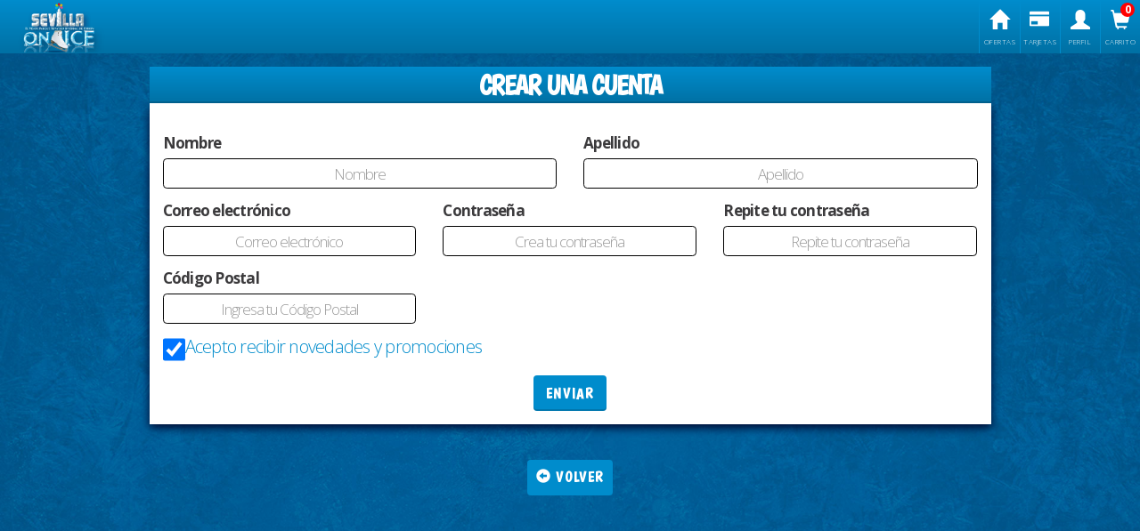

--- FILE ---
content_type: text/html; charset=UTF-8
request_url: https://recarga.sevillaonice.com/app/signup/form
body_size: 7128
content:
<!DOCTYPE html>
<html lang="en">
  <head>
    <title>Sevilla On Ice</title>
            
	<meta charset="utf-8">
    <meta http-equiv="X-UA-Compatible" content="IE=edge" />
    <meta name="viewport" content="width=device-width, initial-scale=1.0">
	<meta name="apple-mobile-web-app-capable" content="yes" />
    <!-- Bootstrap -->
	<link rel="stylesheet" href="https://maxcdn.bootstrapcdn.com/bootstrap/3.3.6/css/bootstrap.min.css" integrity="sha384-1q8mTJOASx8j1Au+a5WDVnPi2lkFfwwEAa8hDDdjZlpLegxhjVME1fgjWPGmkzs7" crossorigin="anonymous">
	<link href="https://recarga.sevillaonice.com/media/assets/css/main.css?v=4.3" rel="stylesheet" media="screen">
	<link href="https://s3.amazonaws.com/crm-sacoa/accounts/sevillaonice/css/theme.css?v=1.1" rel="stylesheet" media="screen">
    <!-- HTML5 shim and Respond.js IE8 support of HTML5 elements and media queries -->
    <!--[if lt IE 9]>
      <script src="https://recarga.sevillaonice.com/media/assets/js/html5shiv.js"></script>
      <script src="https://recarga.sevillaonice.com/media/assets/js/respond.min.js"></script>
    <![endif]-->

	<link rel="preconnect" href="https://fonts.gstatic.com">
	<link href="https://fonts.googleapis.com/css2?family=Luckiest+Guy&display=swap" rel="stylesheet">

	<link href='//fonts.googleapis.com/css?family=Open+Sans:400,300,700' rel='stylesheet' type='text/css'>

	<link href="//fonts.googleapis.com/css?family=Boogaloo|Raleway|Roboto|Londrina+Solid|Montserrat" rel="stylesheet">
	
	<link rel="stylesheet" href="https://cdn.jsdelivr.net/npm/intl-tel-input@18.1.1/build/css/intlTelInput.css">
	<style>
		.iti__country-name { color:#999; }
	</style>
	
	<script src="https://ajax.googleapis.com/ajax/libs/jquery/1.12.4/jquery.min.js"></script>
	<script src="https://kit.fontawesome.com/139a94b571.js"></script>
	<script src="https://cdn.jsdelivr.net/npm/bootstrap-notify@3.1.3/bootstrap-notify.js"></script>
	<script src="https://cdn.jsdelivr.net/npm/bootstrap-notify@3.1.3/bootstrap-notify.min.js"></script>

      <style>
    body { color:#008ccc; }
    </style>
  <style>
    #menu-wrap {
       background-color: #008CCC !important;
       border-bottom:   0 !important;
    }

    #menu-wrap .list-inline li:hover {
      background-color: #008CCC !important;
    }

    #menu-wrap .list-inline li {
      border-left-color: #008CCC !important;
    }

    .cd-popup-container .cd-buttons li:first-child a {
      background: #008CCC !important;
    }

    h1 {
      background-color: #008CCC !important;
    }

    .btn {
      background-color: #008CCC !important;
    }

    p a:not(.btn) {
      color: #008CCC !important;
    }

    .cd-popup-container p a strong {
      color: #008CCC !important;
    }

    #accordion .panel-heading {
      background-color: #008CCC !important;
    }

	.popup.popup_menu .head { background-color: #008CCC; }
  </style>
    <style>
    body {
      background: #FFFFFF;
    }
	.popup.popup_menu .body { background-color:#FFFFFF; }
  </style>
  <style>
  h1 {
    color: #ffffff !important;
  }
  .box {
    background-color:  #ffffff !important;
  }
	.popup.popup_menu .content ul li { background: #ffffff; }
	.popup.popup_menu a.button.link { color:#000; }

  </style>



	
				
	<style>
		.grecaptcha-badge{visibility: hidden}
	</style>

	<script src="https://www.google.com/recaptcha/api.js?render=6Ld8As4qAAAAAKZSA1UVmXlpxR6fSc3N5xI1rAG7"></script>

		
	<script>
		function recaptcha_submit(received_action, _callback){
							grecaptcha.ready(function() {
					grecaptcha.execute('6Ld8As4qAAAAAKZSA1UVmXlpxR6fSc3N5xI1rAG7', {action: received_action}).then(function(token) {
						_callback(token);
					});
				});
					}
	</script>
</head>
  
  <link
	rel="stylesheet"
	href="https://cdn.jsdelivr.net/npm/swiper@10/swiper-bundle.min.css"
  />
  
  
  <style>
  .gpdr {
	z-index: 1;
  	width: 100%;
    font-size: 18px;
    display: flex;
    align-items: center;
    padding: 15px;
	position: fixed;
    bottom: 0;
    box-shadow: #000 0px -6px 20px 4px;
  }
  .gpdr div { flex:1; display:flex; justify-content:center; }
  .gpdr div p { display:flex; align-items:center; margin:0 10px 0; }
  </style>

  <body id="signup" lang="en" style=background-image:url('https://s3.amazonaws.com/crm-sacoa/accounts/sevillaonice/img/bg.png');background-size:cover; class=" ">
  	<div class="bg"></div>
	    	  


	<div id="loading"><div>Espera...</div></div>

	<div class="container">

		<div class="popup popup_menu">
	<div class="content">
		<div class="head">
			<a href="https://recarga.sevillaonice.com/app" class="title_image"><img src="https://s3.amazonaws.com/crm-sacoa/accounts/sevillaonice/img/logo.png"></a>
			<a href="javascript:close_popup();" class="btn_back">
				<i class="glyphicon glyphicon-remove"></i>
			</a>
		</div>
		<div class="body">
			<div class="body_content">
				<ul>
										
										<li>
						<a href="https://recarga.sevillaonice.com/app/login" class="button link">
							<i class="glyphicon glyphicon-log-in"></i>
							<span class="title_cat">Ingresar</span>
						</a>
					</li>
					<li>
						<a href="https://recarga.sevillaonice.com/app/signup" class="button link">
							<i class="glyphicon glyphicon-user"></i>
							<span class="title_cat">Registro</span>
						</a>
					</li>
										
	
									
						
					<li>
						<a href="https://recarga.sevillaonice.com/app" class="button link">
							<i class="glyphicon glyphicon-home"></i>
							<span class="title_cat">Ofertas</span>
						</a>
					</li>
					<li>
						<a href="https://recarga.sevillaonice.com/app/cart" class="button link">
							<i class="glyphicon glyphicon-shopping-cart"></i>
							<span class="title_cat">Carrito</span>
						</a>
												<span id="contadorCarrito" class="hidden-xs">0</span>
					</li>
									
															
									</ul>
			</div>
		</div>
	</div>
</div>

<div class="header_mobile sticky" id="menu-wrap">
	<div class="container visible-xs">
		<div class="logo">
							<a href="https://recarga.sevillaonice.com/app"><img style="max-width: 80%;" src="https://s3.amazonaws.com/crm-sacoa/accounts/sevillaonice/img/logo.png"></a>
						

						<a href="javascript:show_popup('popup_menu')" class="btn_menu"><i class="glyphicon glyphicon-menu-hamburger"></i> <span class="sr-only">Menú</span></a>
		</div>
	</div>

	<div class="hidden-xs">
					<div class="pull-left brand text-left hidden-xs"><a href="https://recarga.sevillaonice.com/app"><img src="https://s3.amazonaws.com/crm-sacoa/accounts/sevillaonice/img/logo.png"></a></div>
			<div class="pull-left brand text-left hidden-sm hidden-md hidden-lg" style="width:140px;padding-left:1px;"><a href="https://recarga.sevillaonice.com/app"><img style="" src="https://s3.amazonaws.com/crm-sacoa/accounts/sevillaonice/img/logo.png"></a></div>
		
		<div class="pull-right nav mb">
			<ul class="list-inline">
	
									
								<li>
					<a href="https://recarga.sevillaonice.com/app" class="btn-ajax">
						<span class="glyphicon glyphicon-home"></span>Ofertas</a>
				</li>
					
				<li>
					<a href="https://recarga.sevillaonice.com/app/cards" class="btn-ajax"><span class="glyphicon glyphicon-credit-card"></span>Tarjetas</a>
				</li>
				<li>
					<a href="https://recarga.sevillaonice.com/app/user" class="btn-ajax"><span class="glyphicon glyphicon-user"></span>Perfil</a>
				</li>
	
					
						
												
				
					
				<li>
					<a href="https://recarga.sevillaonice.com/app/cart" class="btn-ajax">
					<span class="glyphicon glyphicon-shopping-cart"></span>Carrito</a>
										<span id="contadorCarrito" class="hidden-xs">0</span>
				</li>
								
				
							</ul>
		</div>
	</div>
</div>

		<div id="main">
				<div style="display:none;">
	144	</div>

	<!--
	<div class="row" id="brand-wrap">
		<div class="col-xs-12"><img class="img-responsive" src="https://s3.amazonaws.com/crm-sacoa/accounts/sevillaonice/img/logo.png"></div>
	</div>
	-->

	<div class="row">
		<div class="col-xs-12 col-lg-10 col-lg-offset-1">
			<div class="row">
				<div class="col-xs-12">
										<h1>Crear una cuenta</h1>
									</div>
			</div>
			<div class="box">
				</p>				
				
				<p id="message"></p>

				<div class="row" id="login-wrap">
					<div class="col-xs-12">
						<form role="form" name="fSignup" id="fSignup" class="form-ajax" action="https://recarga.sevillaonice.com/app/signup/save">
							<div class="row">
																<div class="col-md-6">
									<div class="form-group">
										<label class="control-label" for="first_name">Nombre</label>
										<input type="text" name="first_name" id="first_name" class="form-control" placeholder="Nombre" value="">
									</div>
								</div>
								<div class="col-md-6">
									<div class="form-group">
										<label class="control-label" for="first_name">Apellido</label>
										<input type="text" name="last_name" id="last_name" class="form-control" placeholder="Apellido" value="">
									</div>
								</div>
																<div class="col-md-4">
									<div class="form-group">
										<label class="control-label" for="email">Correo electrónico</label>
										<input type="email" name="email" id="email" class="form-control" placeholder="Correo electrónico" value="" >
									</div>
								</div>
																<div class="col-md-4">
									<div class="form-group">
										<label class="control-label" for="password">Contraseña</label>
										<input type="password" name="password" id="password" class="form-control" placeholder="Crea tu contraseña" value="">
									</div>
								</div>
								<div class="col-md-4">
									<div class="form-group">
										<label class="control-label" for="password2">Repite tu contraseña</label>
										<input type="password" name="password2" id="password2" class="form-control" placeholder="Repite tu contraseña" value="">
									</div>
								</div>
																
								<div class="col-md-4"><div class="form-group"><label class="control-label">Código Postal</label><input type="text"  name="field_1" id="field_1" class="form-control" placeholder="Ingresa tu Código Postal" value=""></div></div>								<div class="col-md-12">
									<div class="form-group">
										<div style="display:flex; gap:10px;">
											<input type="checkbox" name="newsletter" checked id="newsletter" class="form-control" style="width:25px; position:relative; top:-2px;" placeholder="Newsletter" value="1">
											<p style="position:relative; top:2px; margin:0">Acepto recibir novedades y promociones</p>
										</div>
									</div>
								</div>
								
																
								<input type="hidden" name="verification_code" value="" />
							</div>
							
								<div class="row ">
																	<div class="col-xs-12">
										<button type="submit" class="btn btn-block">ENVIAR</button>
									</div>
								</div>
							
								<input type='hidden' id='ct' name='ct' value='9e615e463868d9d90fca14a03b632ea26f063ac9' />						</form>
					</div>
				</div>
			</div>

						<div class="row" id="go-to-login">
				<div class="col-xs-12">
					<p><a href="https://recarga.sevillaonice.com/app/login" class="btn btn-xs"><span class="glyphicon glyphicon-circle-arrow-left"></span> Volver</a></p>
				</div>
			</div>
					</div>
	</div>

<div class="cd-popup" role="alert">
	<div class="cd-popup-container">
		<div style="height:400px; overflow:auto; margin:20px 0; padding: 0 20px; text-align:justify">
			<p></p>
		</div>
		<ul class="cd-buttons">
			<li><a href="#0" class="cd-popup-close">ACEPTAR</a></li>
		</ul>
	</div> <!-- cd-popup-container -->
</div> <!-- cd-popup -->

<script src="https://recarga.sevillaonice.com//media/assets/js/modernizr.js"></script>

<script>
jQuery(document).ready(function($) {
	
	var disclamer_enabled = "0";
	if (disclamer_enabled == 1) {
		$('.cd-popup').addClass('is-visible');
	}

	$('.cd-popup').on('click', function(event){
		if( $(event.target).is('.cd-popup-close') ) {
			event.preventDefault();
			$(this).removeClass('is-visible');
		}
	});
	
	$('#newsletter').on( 'change', function() {
		if( $(this).is(':checked') ) {
			$(this).val(1);
		}else{
			$(this).val(0);
		}
	})

});
</script>


<script type="text/javascript" src="https://recarga.sevillaonice.com/media/admin/assets/js/bootstrap-datepicker.js"></script>
<script type="text/javascript" src="https://recarga.sevillaonice.com/media/admin/assets/js/locales/bootstrap-datepicker.es.js"></script>
<script>
$(document).ready(function(){
	if(144 == 6){
		$('.datepicker').datepicker({
		  format: 'dd/mm/yyyy'
		});
	}else{
		$('.datepicker').datepicker({
			format: "dd/mm/yyyy"
		});
	}
});

function OpenPopupCenter(pageURL, title, w, h) {
    var windowPosX = (screen.width - w) / 2;
    var windowPosY = (screen.height - h) / 4; /* for 25%, divide by 4. for 33%, divide by 3, etc. */
    var left = windowPosX + screen.left;
    var top = windowPosY + screen.top;

    var targetWin = window.open(pageURL, title, 'toolbar=no, location=no, directories=no, status=no, menubar=no, scrollbars=no, resizable=no, copyhistory=no, width=' + w + ', height=' + h + ', top=' + top + ', left=' + left);
    return targetWin;
}
</script>
<link rel="stylesheet" href="https://recarga.sevillaonice.com/media/admin/assets/css/datepicker.css" />

		</div>

	</div>

	
	<input type='hidden' id='ct' name='ct' value='9e615e463868d9d90fca14a03b632ea26f063ac9' />
	<script src="https://cdn.jsdelivr.net/npm/vue@2.5.16/dist/vue.js"></script>
	<script src='https://unpkg.com/v-calendar'></script>
	<script>
	var EventBus = new Vue;
	
	var DATE_FROM = '2026-01-22';
	var DATE_TO = '2026-02-22';
	var VISIT_DATE = '';
	</script>

      <footer>
      </footer>

   <style>
    .modal-title{
      color: #000;
    }
    .modal-footer .btn+.btn{
        margin-bottom: 20px;
        margin-left: 5px;
        text-transform: lowercase;
    }
    .modal-footer .btn+.btn::first-letter{
        text-transform: uppercase;
    }
    /* 27/01/2025 Valen - Fix para Bootstrap 3 */
    .row.equal {
				display: flex;
				display: -webkit-flex;
				flex-wrap: wrap;
			}
   </style>

    <script src="https://recarga.sevillaonice.com/media/assets/js/bootstrap.min.js"></script>

	<script>
	var baseURL = 'https://recarga.sevillaonice.com/';
	var fb_app_id = '';
	</script>
  <script src="https://cdnjs.cloudflare.com/ajax/libs/moment.js/2.18.1/moment.js"></script>
	<script src="https://recarga.sevillaonice.com/media/assets/js/main_source.js?v=4.101"></script>
  <script src="https://recarga.sevillaonice.com/media/assets/js/bootstrap-butons.js"></script>
  <script src="https://cdn.jsdelivr.net/npm/intl-tel-input@18.1.1/build/js/intlTelInput.min.js"></script>
  <link href="https://cdn.jsdelivr.net/npm/select2@4.1.0-rc.0/dist/css/select2.min.css" rel="stylesheet" />
  <script src="https://cdn.jsdelivr.net/npm/select2@4.1.0-rc.0/dist/js/select2.min.js"></script>

    		<script>
          /*
          var source = new EventSource("/app/event/teste");
          source.onmessage = function(event) {
            console.log(event.data);
          };
          */
          
                function editCardname(cardnumber, location_id){
                    bootbox.dialog({
                    title: 'Set Cardname',
                    message: "<form method='post'><input placeholder='Cardname'' class='form-control' type='text'  name='cardname' /></form>",
                    buttons: {
                        cancel: {
                            label: "Cancelar"
                        },
                        ok: {
                            label: "Send",
                            className: 'btn-success',
                            callback: function(){
                                $.post('https://recarga.sevillaonice.com/app/cards/editCardname', {
                                  cardnumber: cardnumber,
                                  name: $('.bootbox').find('input[name=cardname]').val(),
                                  ct: $('#ct').val()
                                }, (response) => {
                                  if (response.success) {
                                    $('#card-' + cardnumber + '-' + location_id + ' .name').text(response.name);
                                  }
                                  else {
                                    alert('Error');
                                  }
                                }, "json");
                            }
                        }
                    } 
                });
            }        
            
        $(window).scroll(function() {    
          var scroll = $(window).scrollTop();    
          if (scroll >= 50) {
            $("#menu-wrap").addClass('floating');
          }
          else {
            $("#menu-wrap").removeClass('floating');
          }
        });

        var jsLocations = [{"id":"1","account_id":"0","name":"Sevilla On Ice \/ European Fairs","code":"PE","endpoint":"https:\/\/81.43.21.192:33001","secret_key":"","hyperpassports":"[base64]","rewards":"[base64]","rewards_description":"","ping_timestamp":"2026-01-22 16:51:01","tpi_username":"crm","tpi_password":"playcard1@","tpi_token":"9aaa32bed1719d648d15af0541d8d8767600f384c6b8737b2bf4323c7ddd2a0af2a81cd190bff8d3dbfee9f6f83b02b7","tpi_tokendate":"2023-01-11 00:39:30","tpi_empid":"4","protocol":"tpi","last_call":"2024-07-11 21:38:01","tpi_port":"33001","address":"","phone":"","link":"","lat":"","lng":"","active":"0","tpi_computerid":null,"additional_data":"","map_link":"","enabled":"1","datasync_enabled":"0","receipt_template_id":null}];
        
        var locations = jsLocations.map(function(location) {
          return {
            text: location.name,
            value: location.id
          };
        });

        /* Store Picker */
			
        /* End Store Picker */

        /* Start Lang Change */

        $('.btn_lang_change').on('click', function() {
            
            // Define your language options
            const languages = [
                { text: 'English', value: 'en_EN' },
                { text: 'Español (Argentina)', value: 'es_AR' },
                { text: 'Português', value: 'pt_PT' }
            ];

            bootbox.prompt({
                title: "Select your language",
                inputType: 'select',
                inputOptions: languages,
                callback: function (result) {
                    // result will be the 'value' (e.g., 'es_AR')
                    if (result) {
                        $.ajax({
                            // Dynamic URL construction with the selected language
                            url: 'https://recarga.sevillaonice.com/app/app/change_lang/' + result,
                            type: 'POST',
                            dataType: 'json', // Ensures jQuery parses the response as JSON
                            success: function(response) {
                                // Assuming your server returns { success: true }
                                if (response.success) {
                                    location.reload();
                                } else {
                                    bootbox.alert('Error: ' + (response.message || 'Could not change language.'));
                                }
                            },
                            error: function(xhr, status, error) {
                                console.error("AJAX Error:", status, error);
                                bootbox.alert('An error occurred while changing the language.');
                            }
                        });
                    }
                }
            });
        });

        /* End Lang Change */

    		$( document ).ready(function() {
          var input = document.getElementById("phone_field");
          if (input) {
            const iti = window.intlTelInput(input, {
              initialCountry: "auto",
              geoIpLookup: callback => {
                fetch("https://ipapi.co/json")
                  .then(res => res.json())
                  .then(data => callback(data.country_code))
                  .catch(() => callback("us"));
              },
              utilsScript: "https://cdn.jsdelivr.net/npm/intl-tel-input@18.1.1/build/js/utils.js",
            });
  
            input.addEventListener('blur', () => {
              $('#phone').val(iti.getNumber());
            });
          }
          
    			/*$(document).on('click','.mailResend',function(e) {
            e.preventDefault();
    				var email = $('#mailEncripted').val();

    				$.getJSON('https://recarga.sevillaonice.com/app/login/resend_activation/' + email, function(response){
              $("#message").text('Loading');

    					if (response.success) {
              $("#message").text("El email ya fue enviado, por favor comprueba tu casilla.");
    					}
    					else {
    					$("#message").text('There was an error. Please contact Administrator.');
    					}
    				}, "json");
    			});*/

          $(document).on('click', '.mailResend', function(e) {
              e.preventDefault();
              var email = $('#mailEncripted').val();
              var ct = "a26bdeb36745d11a54188862e52c6dac246dfe45";

              $.ajax({
                  url: 'https://recarga.sevillaonice.com/app/login/resend_activation/' + encodeURIComponent(email),
                  type: 'GET',
                  dataType: 'json',
                  data: {
                      ct: ct
                  },
                  beforeSend: function() {
                      $("#message").text('Loading');
                  },
                  success: function(response) {
                      if (response.success) {
                          $("#message").text("El email ya fue enviado, por favor comprueba tu casilla.");
                      } else {
                          $("#message").text('There was an error. Please contact Administrator.');
                      }
                  },
                  error: function() {
                      $("#message").text('There was an error. Please contact Administrator.');
                  }
              });
          });
          
          $('#btnRequestSignup').on('click', function(){
            $(this).attr('disabled', 'disabled');
                      });
        });
    		</script>

<!-- Location Model Style -->
<style>
  .select2-container--default .select2-results__option--highlighted.select2-results__option--selectable .store-distance{
    color: #eee
  }

  .select2-results__option {
      display: flex;
      justify-content: space-between;
      align-items: center;
      color: #000
  }
  .store-distance {
      font-size: 0.6em;
      color: #888;
      font-weight: 200;
  }
</style>
  </body>
</html>


--- FILE ---
content_type: text/html; charset=utf-8
request_url: https://www.google.com/recaptcha/api2/anchor?ar=1&k=6Ld8As4qAAAAAKZSA1UVmXlpxR6fSc3N5xI1rAG7&co=aHR0cHM6Ly9yZWNhcmdhLnNldmlsbGFvbmljZS5jb206NDQz&hl=en&v=PoyoqOPhxBO7pBk68S4YbpHZ&size=invisible&anchor-ms=20000&execute-ms=30000&cb=svros45hqlag
body_size: 48559
content:
<!DOCTYPE HTML><html dir="ltr" lang="en"><head><meta http-equiv="Content-Type" content="text/html; charset=UTF-8">
<meta http-equiv="X-UA-Compatible" content="IE=edge">
<title>reCAPTCHA</title>
<style type="text/css">
/* cyrillic-ext */
@font-face {
  font-family: 'Roboto';
  font-style: normal;
  font-weight: 400;
  font-stretch: 100%;
  src: url(//fonts.gstatic.com/s/roboto/v48/KFO7CnqEu92Fr1ME7kSn66aGLdTylUAMa3GUBHMdazTgWw.woff2) format('woff2');
  unicode-range: U+0460-052F, U+1C80-1C8A, U+20B4, U+2DE0-2DFF, U+A640-A69F, U+FE2E-FE2F;
}
/* cyrillic */
@font-face {
  font-family: 'Roboto';
  font-style: normal;
  font-weight: 400;
  font-stretch: 100%;
  src: url(//fonts.gstatic.com/s/roboto/v48/KFO7CnqEu92Fr1ME7kSn66aGLdTylUAMa3iUBHMdazTgWw.woff2) format('woff2');
  unicode-range: U+0301, U+0400-045F, U+0490-0491, U+04B0-04B1, U+2116;
}
/* greek-ext */
@font-face {
  font-family: 'Roboto';
  font-style: normal;
  font-weight: 400;
  font-stretch: 100%;
  src: url(//fonts.gstatic.com/s/roboto/v48/KFO7CnqEu92Fr1ME7kSn66aGLdTylUAMa3CUBHMdazTgWw.woff2) format('woff2');
  unicode-range: U+1F00-1FFF;
}
/* greek */
@font-face {
  font-family: 'Roboto';
  font-style: normal;
  font-weight: 400;
  font-stretch: 100%;
  src: url(//fonts.gstatic.com/s/roboto/v48/KFO7CnqEu92Fr1ME7kSn66aGLdTylUAMa3-UBHMdazTgWw.woff2) format('woff2');
  unicode-range: U+0370-0377, U+037A-037F, U+0384-038A, U+038C, U+038E-03A1, U+03A3-03FF;
}
/* math */
@font-face {
  font-family: 'Roboto';
  font-style: normal;
  font-weight: 400;
  font-stretch: 100%;
  src: url(//fonts.gstatic.com/s/roboto/v48/KFO7CnqEu92Fr1ME7kSn66aGLdTylUAMawCUBHMdazTgWw.woff2) format('woff2');
  unicode-range: U+0302-0303, U+0305, U+0307-0308, U+0310, U+0312, U+0315, U+031A, U+0326-0327, U+032C, U+032F-0330, U+0332-0333, U+0338, U+033A, U+0346, U+034D, U+0391-03A1, U+03A3-03A9, U+03B1-03C9, U+03D1, U+03D5-03D6, U+03F0-03F1, U+03F4-03F5, U+2016-2017, U+2034-2038, U+203C, U+2040, U+2043, U+2047, U+2050, U+2057, U+205F, U+2070-2071, U+2074-208E, U+2090-209C, U+20D0-20DC, U+20E1, U+20E5-20EF, U+2100-2112, U+2114-2115, U+2117-2121, U+2123-214F, U+2190, U+2192, U+2194-21AE, U+21B0-21E5, U+21F1-21F2, U+21F4-2211, U+2213-2214, U+2216-22FF, U+2308-230B, U+2310, U+2319, U+231C-2321, U+2336-237A, U+237C, U+2395, U+239B-23B7, U+23D0, U+23DC-23E1, U+2474-2475, U+25AF, U+25B3, U+25B7, U+25BD, U+25C1, U+25CA, U+25CC, U+25FB, U+266D-266F, U+27C0-27FF, U+2900-2AFF, U+2B0E-2B11, U+2B30-2B4C, U+2BFE, U+3030, U+FF5B, U+FF5D, U+1D400-1D7FF, U+1EE00-1EEFF;
}
/* symbols */
@font-face {
  font-family: 'Roboto';
  font-style: normal;
  font-weight: 400;
  font-stretch: 100%;
  src: url(//fonts.gstatic.com/s/roboto/v48/KFO7CnqEu92Fr1ME7kSn66aGLdTylUAMaxKUBHMdazTgWw.woff2) format('woff2');
  unicode-range: U+0001-000C, U+000E-001F, U+007F-009F, U+20DD-20E0, U+20E2-20E4, U+2150-218F, U+2190, U+2192, U+2194-2199, U+21AF, U+21E6-21F0, U+21F3, U+2218-2219, U+2299, U+22C4-22C6, U+2300-243F, U+2440-244A, U+2460-24FF, U+25A0-27BF, U+2800-28FF, U+2921-2922, U+2981, U+29BF, U+29EB, U+2B00-2BFF, U+4DC0-4DFF, U+FFF9-FFFB, U+10140-1018E, U+10190-1019C, U+101A0, U+101D0-101FD, U+102E0-102FB, U+10E60-10E7E, U+1D2C0-1D2D3, U+1D2E0-1D37F, U+1F000-1F0FF, U+1F100-1F1AD, U+1F1E6-1F1FF, U+1F30D-1F30F, U+1F315, U+1F31C, U+1F31E, U+1F320-1F32C, U+1F336, U+1F378, U+1F37D, U+1F382, U+1F393-1F39F, U+1F3A7-1F3A8, U+1F3AC-1F3AF, U+1F3C2, U+1F3C4-1F3C6, U+1F3CA-1F3CE, U+1F3D4-1F3E0, U+1F3ED, U+1F3F1-1F3F3, U+1F3F5-1F3F7, U+1F408, U+1F415, U+1F41F, U+1F426, U+1F43F, U+1F441-1F442, U+1F444, U+1F446-1F449, U+1F44C-1F44E, U+1F453, U+1F46A, U+1F47D, U+1F4A3, U+1F4B0, U+1F4B3, U+1F4B9, U+1F4BB, U+1F4BF, U+1F4C8-1F4CB, U+1F4D6, U+1F4DA, U+1F4DF, U+1F4E3-1F4E6, U+1F4EA-1F4ED, U+1F4F7, U+1F4F9-1F4FB, U+1F4FD-1F4FE, U+1F503, U+1F507-1F50B, U+1F50D, U+1F512-1F513, U+1F53E-1F54A, U+1F54F-1F5FA, U+1F610, U+1F650-1F67F, U+1F687, U+1F68D, U+1F691, U+1F694, U+1F698, U+1F6AD, U+1F6B2, U+1F6B9-1F6BA, U+1F6BC, U+1F6C6-1F6CF, U+1F6D3-1F6D7, U+1F6E0-1F6EA, U+1F6F0-1F6F3, U+1F6F7-1F6FC, U+1F700-1F7FF, U+1F800-1F80B, U+1F810-1F847, U+1F850-1F859, U+1F860-1F887, U+1F890-1F8AD, U+1F8B0-1F8BB, U+1F8C0-1F8C1, U+1F900-1F90B, U+1F93B, U+1F946, U+1F984, U+1F996, U+1F9E9, U+1FA00-1FA6F, U+1FA70-1FA7C, U+1FA80-1FA89, U+1FA8F-1FAC6, U+1FACE-1FADC, U+1FADF-1FAE9, U+1FAF0-1FAF8, U+1FB00-1FBFF;
}
/* vietnamese */
@font-face {
  font-family: 'Roboto';
  font-style: normal;
  font-weight: 400;
  font-stretch: 100%;
  src: url(//fonts.gstatic.com/s/roboto/v48/KFO7CnqEu92Fr1ME7kSn66aGLdTylUAMa3OUBHMdazTgWw.woff2) format('woff2');
  unicode-range: U+0102-0103, U+0110-0111, U+0128-0129, U+0168-0169, U+01A0-01A1, U+01AF-01B0, U+0300-0301, U+0303-0304, U+0308-0309, U+0323, U+0329, U+1EA0-1EF9, U+20AB;
}
/* latin-ext */
@font-face {
  font-family: 'Roboto';
  font-style: normal;
  font-weight: 400;
  font-stretch: 100%;
  src: url(//fonts.gstatic.com/s/roboto/v48/KFO7CnqEu92Fr1ME7kSn66aGLdTylUAMa3KUBHMdazTgWw.woff2) format('woff2');
  unicode-range: U+0100-02BA, U+02BD-02C5, U+02C7-02CC, U+02CE-02D7, U+02DD-02FF, U+0304, U+0308, U+0329, U+1D00-1DBF, U+1E00-1E9F, U+1EF2-1EFF, U+2020, U+20A0-20AB, U+20AD-20C0, U+2113, U+2C60-2C7F, U+A720-A7FF;
}
/* latin */
@font-face {
  font-family: 'Roboto';
  font-style: normal;
  font-weight: 400;
  font-stretch: 100%;
  src: url(//fonts.gstatic.com/s/roboto/v48/KFO7CnqEu92Fr1ME7kSn66aGLdTylUAMa3yUBHMdazQ.woff2) format('woff2');
  unicode-range: U+0000-00FF, U+0131, U+0152-0153, U+02BB-02BC, U+02C6, U+02DA, U+02DC, U+0304, U+0308, U+0329, U+2000-206F, U+20AC, U+2122, U+2191, U+2193, U+2212, U+2215, U+FEFF, U+FFFD;
}
/* cyrillic-ext */
@font-face {
  font-family: 'Roboto';
  font-style: normal;
  font-weight: 500;
  font-stretch: 100%;
  src: url(//fonts.gstatic.com/s/roboto/v48/KFO7CnqEu92Fr1ME7kSn66aGLdTylUAMa3GUBHMdazTgWw.woff2) format('woff2');
  unicode-range: U+0460-052F, U+1C80-1C8A, U+20B4, U+2DE0-2DFF, U+A640-A69F, U+FE2E-FE2F;
}
/* cyrillic */
@font-face {
  font-family: 'Roboto';
  font-style: normal;
  font-weight: 500;
  font-stretch: 100%;
  src: url(//fonts.gstatic.com/s/roboto/v48/KFO7CnqEu92Fr1ME7kSn66aGLdTylUAMa3iUBHMdazTgWw.woff2) format('woff2');
  unicode-range: U+0301, U+0400-045F, U+0490-0491, U+04B0-04B1, U+2116;
}
/* greek-ext */
@font-face {
  font-family: 'Roboto';
  font-style: normal;
  font-weight: 500;
  font-stretch: 100%;
  src: url(//fonts.gstatic.com/s/roboto/v48/KFO7CnqEu92Fr1ME7kSn66aGLdTylUAMa3CUBHMdazTgWw.woff2) format('woff2');
  unicode-range: U+1F00-1FFF;
}
/* greek */
@font-face {
  font-family: 'Roboto';
  font-style: normal;
  font-weight: 500;
  font-stretch: 100%;
  src: url(//fonts.gstatic.com/s/roboto/v48/KFO7CnqEu92Fr1ME7kSn66aGLdTylUAMa3-UBHMdazTgWw.woff2) format('woff2');
  unicode-range: U+0370-0377, U+037A-037F, U+0384-038A, U+038C, U+038E-03A1, U+03A3-03FF;
}
/* math */
@font-face {
  font-family: 'Roboto';
  font-style: normal;
  font-weight: 500;
  font-stretch: 100%;
  src: url(//fonts.gstatic.com/s/roboto/v48/KFO7CnqEu92Fr1ME7kSn66aGLdTylUAMawCUBHMdazTgWw.woff2) format('woff2');
  unicode-range: U+0302-0303, U+0305, U+0307-0308, U+0310, U+0312, U+0315, U+031A, U+0326-0327, U+032C, U+032F-0330, U+0332-0333, U+0338, U+033A, U+0346, U+034D, U+0391-03A1, U+03A3-03A9, U+03B1-03C9, U+03D1, U+03D5-03D6, U+03F0-03F1, U+03F4-03F5, U+2016-2017, U+2034-2038, U+203C, U+2040, U+2043, U+2047, U+2050, U+2057, U+205F, U+2070-2071, U+2074-208E, U+2090-209C, U+20D0-20DC, U+20E1, U+20E5-20EF, U+2100-2112, U+2114-2115, U+2117-2121, U+2123-214F, U+2190, U+2192, U+2194-21AE, U+21B0-21E5, U+21F1-21F2, U+21F4-2211, U+2213-2214, U+2216-22FF, U+2308-230B, U+2310, U+2319, U+231C-2321, U+2336-237A, U+237C, U+2395, U+239B-23B7, U+23D0, U+23DC-23E1, U+2474-2475, U+25AF, U+25B3, U+25B7, U+25BD, U+25C1, U+25CA, U+25CC, U+25FB, U+266D-266F, U+27C0-27FF, U+2900-2AFF, U+2B0E-2B11, U+2B30-2B4C, U+2BFE, U+3030, U+FF5B, U+FF5D, U+1D400-1D7FF, U+1EE00-1EEFF;
}
/* symbols */
@font-face {
  font-family: 'Roboto';
  font-style: normal;
  font-weight: 500;
  font-stretch: 100%;
  src: url(//fonts.gstatic.com/s/roboto/v48/KFO7CnqEu92Fr1ME7kSn66aGLdTylUAMaxKUBHMdazTgWw.woff2) format('woff2');
  unicode-range: U+0001-000C, U+000E-001F, U+007F-009F, U+20DD-20E0, U+20E2-20E4, U+2150-218F, U+2190, U+2192, U+2194-2199, U+21AF, U+21E6-21F0, U+21F3, U+2218-2219, U+2299, U+22C4-22C6, U+2300-243F, U+2440-244A, U+2460-24FF, U+25A0-27BF, U+2800-28FF, U+2921-2922, U+2981, U+29BF, U+29EB, U+2B00-2BFF, U+4DC0-4DFF, U+FFF9-FFFB, U+10140-1018E, U+10190-1019C, U+101A0, U+101D0-101FD, U+102E0-102FB, U+10E60-10E7E, U+1D2C0-1D2D3, U+1D2E0-1D37F, U+1F000-1F0FF, U+1F100-1F1AD, U+1F1E6-1F1FF, U+1F30D-1F30F, U+1F315, U+1F31C, U+1F31E, U+1F320-1F32C, U+1F336, U+1F378, U+1F37D, U+1F382, U+1F393-1F39F, U+1F3A7-1F3A8, U+1F3AC-1F3AF, U+1F3C2, U+1F3C4-1F3C6, U+1F3CA-1F3CE, U+1F3D4-1F3E0, U+1F3ED, U+1F3F1-1F3F3, U+1F3F5-1F3F7, U+1F408, U+1F415, U+1F41F, U+1F426, U+1F43F, U+1F441-1F442, U+1F444, U+1F446-1F449, U+1F44C-1F44E, U+1F453, U+1F46A, U+1F47D, U+1F4A3, U+1F4B0, U+1F4B3, U+1F4B9, U+1F4BB, U+1F4BF, U+1F4C8-1F4CB, U+1F4D6, U+1F4DA, U+1F4DF, U+1F4E3-1F4E6, U+1F4EA-1F4ED, U+1F4F7, U+1F4F9-1F4FB, U+1F4FD-1F4FE, U+1F503, U+1F507-1F50B, U+1F50D, U+1F512-1F513, U+1F53E-1F54A, U+1F54F-1F5FA, U+1F610, U+1F650-1F67F, U+1F687, U+1F68D, U+1F691, U+1F694, U+1F698, U+1F6AD, U+1F6B2, U+1F6B9-1F6BA, U+1F6BC, U+1F6C6-1F6CF, U+1F6D3-1F6D7, U+1F6E0-1F6EA, U+1F6F0-1F6F3, U+1F6F7-1F6FC, U+1F700-1F7FF, U+1F800-1F80B, U+1F810-1F847, U+1F850-1F859, U+1F860-1F887, U+1F890-1F8AD, U+1F8B0-1F8BB, U+1F8C0-1F8C1, U+1F900-1F90B, U+1F93B, U+1F946, U+1F984, U+1F996, U+1F9E9, U+1FA00-1FA6F, U+1FA70-1FA7C, U+1FA80-1FA89, U+1FA8F-1FAC6, U+1FACE-1FADC, U+1FADF-1FAE9, U+1FAF0-1FAF8, U+1FB00-1FBFF;
}
/* vietnamese */
@font-face {
  font-family: 'Roboto';
  font-style: normal;
  font-weight: 500;
  font-stretch: 100%;
  src: url(//fonts.gstatic.com/s/roboto/v48/KFO7CnqEu92Fr1ME7kSn66aGLdTylUAMa3OUBHMdazTgWw.woff2) format('woff2');
  unicode-range: U+0102-0103, U+0110-0111, U+0128-0129, U+0168-0169, U+01A0-01A1, U+01AF-01B0, U+0300-0301, U+0303-0304, U+0308-0309, U+0323, U+0329, U+1EA0-1EF9, U+20AB;
}
/* latin-ext */
@font-face {
  font-family: 'Roboto';
  font-style: normal;
  font-weight: 500;
  font-stretch: 100%;
  src: url(//fonts.gstatic.com/s/roboto/v48/KFO7CnqEu92Fr1ME7kSn66aGLdTylUAMa3KUBHMdazTgWw.woff2) format('woff2');
  unicode-range: U+0100-02BA, U+02BD-02C5, U+02C7-02CC, U+02CE-02D7, U+02DD-02FF, U+0304, U+0308, U+0329, U+1D00-1DBF, U+1E00-1E9F, U+1EF2-1EFF, U+2020, U+20A0-20AB, U+20AD-20C0, U+2113, U+2C60-2C7F, U+A720-A7FF;
}
/* latin */
@font-face {
  font-family: 'Roboto';
  font-style: normal;
  font-weight: 500;
  font-stretch: 100%;
  src: url(//fonts.gstatic.com/s/roboto/v48/KFO7CnqEu92Fr1ME7kSn66aGLdTylUAMa3yUBHMdazQ.woff2) format('woff2');
  unicode-range: U+0000-00FF, U+0131, U+0152-0153, U+02BB-02BC, U+02C6, U+02DA, U+02DC, U+0304, U+0308, U+0329, U+2000-206F, U+20AC, U+2122, U+2191, U+2193, U+2212, U+2215, U+FEFF, U+FFFD;
}
/* cyrillic-ext */
@font-face {
  font-family: 'Roboto';
  font-style: normal;
  font-weight: 900;
  font-stretch: 100%;
  src: url(//fonts.gstatic.com/s/roboto/v48/KFO7CnqEu92Fr1ME7kSn66aGLdTylUAMa3GUBHMdazTgWw.woff2) format('woff2');
  unicode-range: U+0460-052F, U+1C80-1C8A, U+20B4, U+2DE0-2DFF, U+A640-A69F, U+FE2E-FE2F;
}
/* cyrillic */
@font-face {
  font-family: 'Roboto';
  font-style: normal;
  font-weight: 900;
  font-stretch: 100%;
  src: url(//fonts.gstatic.com/s/roboto/v48/KFO7CnqEu92Fr1ME7kSn66aGLdTylUAMa3iUBHMdazTgWw.woff2) format('woff2');
  unicode-range: U+0301, U+0400-045F, U+0490-0491, U+04B0-04B1, U+2116;
}
/* greek-ext */
@font-face {
  font-family: 'Roboto';
  font-style: normal;
  font-weight: 900;
  font-stretch: 100%;
  src: url(//fonts.gstatic.com/s/roboto/v48/KFO7CnqEu92Fr1ME7kSn66aGLdTylUAMa3CUBHMdazTgWw.woff2) format('woff2');
  unicode-range: U+1F00-1FFF;
}
/* greek */
@font-face {
  font-family: 'Roboto';
  font-style: normal;
  font-weight: 900;
  font-stretch: 100%;
  src: url(//fonts.gstatic.com/s/roboto/v48/KFO7CnqEu92Fr1ME7kSn66aGLdTylUAMa3-UBHMdazTgWw.woff2) format('woff2');
  unicode-range: U+0370-0377, U+037A-037F, U+0384-038A, U+038C, U+038E-03A1, U+03A3-03FF;
}
/* math */
@font-face {
  font-family: 'Roboto';
  font-style: normal;
  font-weight: 900;
  font-stretch: 100%;
  src: url(//fonts.gstatic.com/s/roboto/v48/KFO7CnqEu92Fr1ME7kSn66aGLdTylUAMawCUBHMdazTgWw.woff2) format('woff2');
  unicode-range: U+0302-0303, U+0305, U+0307-0308, U+0310, U+0312, U+0315, U+031A, U+0326-0327, U+032C, U+032F-0330, U+0332-0333, U+0338, U+033A, U+0346, U+034D, U+0391-03A1, U+03A3-03A9, U+03B1-03C9, U+03D1, U+03D5-03D6, U+03F0-03F1, U+03F4-03F5, U+2016-2017, U+2034-2038, U+203C, U+2040, U+2043, U+2047, U+2050, U+2057, U+205F, U+2070-2071, U+2074-208E, U+2090-209C, U+20D0-20DC, U+20E1, U+20E5-20EF, U+2100-2112, U+2114-2115, U+2117-2121, U+2123-214F, U+2190, U+2192, U+2194-21AE, U+21B0-21E5, U+21F1-21F2, U+21F4-2211, U+2213-2214, U+2216-22FF, U+2308-230B, U+2310, U+2319, U+231C-2321, U+2336-237A, U+237C, U+2395, U+239B-23B7, U+23D0, U+23DC-23E1, U+2474-2475, U+25AF, U+25B3, U+25B7, U+25BD, U+25C1, U+25CA, U+25CC, U+25FB, U+266D-266F, U+27C0-27FF, U+2900-2AFF, U+2B0E-2B11, U+2B30-2B4C, U+2BFE, U+3030, U+FF5B, U+FF5D, U+1D400-1D7FF, U+1EE00-1EEFF;
}
/* symbols */
@font-face {
  font-family: 'Roboto';
  font-style: normal;
  font-weight: 900;
  font-stretch: 100%;
  src: url(//fonts.gstatic.com/s/roboto/v48/KFO7CnqEu92Fr1ME7kSn66aGLdTylUAMaxKUBHMdazTgWw.woff2) format('woff2');
  unicode-range: U+0001-000C, U+000E-001F, U+007F-009F, U+20DD-20E0, U+20E2-20E4, U+2150-218F, U+2190, U+2192, U+2194-2199, U+21AF, U+21E6-21F0, U+21F3, U+2218-2219, U+2299, U+22C4-22C6, U+2300-243F, U+2440-244A, U+2460-24FF, U+25A0-27BF, U+2800-28FF, U+2921-2922, U+2981, U+29BF, U+29EB, U+2B00-2BFF, U+4DC0-4DFF, U+FFF9-FFFB, U+10140-1018E, U+10190-1019C, U+101A0, U+101D0-101FD, U+102E0-102FB, U+10E60-10E7E, U+1D2C0-1D2D3, U+1D2E0-1D37F, U+1F000-1F0FF, U+1F100-1F1AD, U+1F1E6-1F1FF, U+1F30D-1F30F, U+1F315, U+1F31C, U+1F31E, U+1F320-1F32C, U+1F336, U+1F378, U+1F37D, U+1F382, U+1F393-1F39F, U+1F3A7-1F3A8, U+1F3AC-1F3AF, U+1F3C2, U+1F3C4-1F3C6, U+1F3CA-1F3CE, U+1F3D4-1F3E0, U+1F3ED, U+1F3F1-1F3F3, U+1F3F5-1F3F7, U+1F408, U+1F415, U+1F41F, U+1F426, U+1F43F, U+1F441-1F442, U+1F444, U+1F446-1F449, U+1F44C-1F44E, U+1F453, U+1F46A, U+1F47D, U+1F4A3, U+1F4B0, U+1F4B3, U+1F4B9, U+1F4BB, U+1F4BF, U+1F4C8-1F4CB, U+1F4D6, U+1F4DA, U+1F4DF, U+1F4E3-1F4E6, U+1F4EA-1F4ED, U+1F4F7, U+1F4F9-1F4FB, U+1F4FD-1F4FE, U+1F503, U+1F507-1F50B, U+1F50D, U+1F512-1F513, U+1F53E-1F54A, U+1F54F-1F5FA, U+1F610, U+1F650-1F67F, U+1F687, U+1F68D, U+1F691, U+1F694, U+1F698, U+1F6AD, U+1F6B2, U+1F6B9-1F6BA, U+1F6BC, U+1F6C6-1F6CF, U+1F6D3-1F6D7, U+1F6E0-1F6EA, U+1F6F0-1F6F3, U+1F6F7-1F6FC, U+1F700-1F7FF, U+1F800-1F80B, U+1F810-1F847, U+1F850-1F859, U+1F860-1F887, U+1F890-1F8AD, U+1F8B0-1F8BB, U+1F8C0-1F8C1, U+1F900-1F90B, U+1F93B, U+1F946, U+1F984, U+1F996, U+1F9E9, U+1FA00-1FA6F, U+1FA70-1FA7C, U+1FA80-1FA89, U+1FA8F-1FAC6, U+1FACE-1FADC, U+1FADF-1FAE9, U+1FAF0-1FAF8, U+1FB00-1FBFF;
}
/* vietnamese */
@font-face {
  font-family: 'Roboto';
  font-style: normal;
  font-weight: 900;
  font-stretch: 100%;
  src: url(//fonts.gstatic.com/s/roboto/v48/KFO7CnqEu92Fr1ME7kSn66aGLdTylUAMa3OUBHMdazTgWw.woff2) format('woff2');
  unicode-range: U+0102-0103, U+0110-0111, U+0128-0129, U+0168-0169, U+01A0-01A1, U+01AF-01B0, U+0300-0301, U+0303-0304, U+0308-0309, U+0323, U+0329, U+1EA0-1EF9, U+20AB;
}
/* latin-ext */
@font-face {
  font-family: 'Roboto';
  font-style: normal;
  font-weight: 900;
  font-stretch: 100%;
  src: url(//fonts.gstatic.com/s/roboto/v48/KFO7CnqEu92Fr1ME7kSn66aGLdTylUAMa3KUBHMdazTgWw.woff2) format('woff2');
  unicode-range: U+0100-02BA, U+02BD-02C5, U+02C7-02CC, U+02CE-02D7, U+02DD-02FF, U+0304, U+0308, U+0329, U+1D00-1DBF, U+1E00-1E9F, U+1EF2-1EFF, U+2020, U+20A0-20AB, U+20AD-20C0, U+2113, U+2C60-2C7F, U+A720-A7FF;
}
/* latin */
@font-face {
  font-family: 'Roboto';
  font-style: normal;
  font-weight: 900;
  font-stretch: 100%;
  src: url(//fonts.gstatic.com/s/roboto/v48/KFO7CnqEu92Fr1ME7kSn66aGLdTylUAMa3yUBHMdazQ.woff2) format('woff2');
  unicode-range: U+0000-00FF, U+0131, U+0152-0153, U+02BB-02BC, U+02C6, U+02DA, U+02DC, U+0304, U+0308, U+0329, U+2000-206F, U+20AC, U+2122, U+2191, U+2193, U+2212, U+2215, U+FEFF, U+FFFD;
}

</style>
<link rel="stylesheet" type="text/css" href="https://www.gstatic.com/recaptcha/releases/PoyoqOPhxBO7pBk68S4YbpHZ/styles__ltr.css">
<script nonce="h6NYk5Lna5o7sCx9ZQgWlg" type="text/javascript">window['__recaptcha_api'] = 'https://www.google.com/recaptcha/api2/';</script>
<script type="text/javascript" src="https://www.gstatic.com/recaptcha/releases/PoyoqOPhxBO7pBk68S4YbpHZ/recaptcha__en.js" nonce="h6NYk5Lna5o7sCx9ZQgWlg">
      
    </script></head>
<body><div id="rc-anchor-alert" class="rc-anchor-alert"></div>
<input type="hidden" id="recaptcha-token" value="[base64]">
<script type="text/javascript" nonce="h6NYk5Lna5o7sCx9ZQgWlg">
      recaptcha.anchor.Main.init("[\x22ainput\x22,[\x22bgdata\x22,\x22\x22,\[base64]/[base64]/[base64]/[base64]/[base64]/UltsKytdPUU6KEU8MjA0OD9SW2wrK109RT4+NnwxOTI6KChFJjY0NTEyKT09NTUyOTYmJk0rMTxjLmxlbmd0aCYmKGMuY2hhckNvZGVBdChNKzEpJjY0NTEyKT09NTYzMjA/[base64]/[base64]/[base64]/[base64]/[base64]/[base64]/[base64]\x22,\[base64]\\u003d\x22,\x22SMK2w5TDs1tIw6J1csOPw4EMA8KgNiBTw6QGasO7OggJw4I9w7hjwqJlczJ8AgbDqcOwTBzChSA8w7nDhcKYw6/Dq07DlnfCmcK3w7IOw53DjFhQHMOvw5cgw4bCmyLDkATDhsOfw5DCmRvCmcO3woPDrU/Do8O5wr/[base64]/[base64]/wojDul0rM0HDvl7DiMKVw6/Dpjwpw6vChsOUG8O0MEsBw5DCkG09wqByQMOxwpTCsH3CqsK6woNPPsO2w5HCljTDlzLDiMKnOTRpwpU5K2d5VsKAwr0RNz7CkMOwwoQmw4DDp8K8Kh8+wox/wovDg8KSbgJmdsKXMHxkwrgfworDmU0rIsKgw74YHn9BCERCIksrw6shbcOhG8OqTSPCssOIeErDlULCrcKyX8OOJ14xeMOsw5V8fsOFRxPDncOVBMKXw4NewpkzGnfDusOmUsKydE7Cp8Kvw7YCw5MEw7LCssO/w71LZV04T8K5w7cXOMO1woEZwqJVwopDL8KcQHXCt8OkP8KTeMO8JBLCr8O3woTCnsO5akhOw6LDsj8jJDvCm1nDnAAfw6bDthPCkwYMcWHCnn9kwoDDlsOTw7fDtiISw77Dq8OCw6/[base64]/[base64]/CjMK7ey/[base64]/Ct3gyw63DtMOQScOLKcKFQjdCw7DDjmnCiFjCp1pvWMKww6hgeTAdwqlSfC7ChABJR8KlwqbDqD1yw4PChWTCs8OGwrTDtQ7Ds8K0HcKvw57ClRbDocOawrrCk0TCkgFQwrwuwrEsEm3Cu8OHw4fDssOFQMO8NQvCqsO6TBYWw7YsbjvDtQHCt2o/OcOMUnDDrXbCvMKMwr7CuMKXW3kVworDncKawpM/w647w5/[base64]/ChVjDvsKWKCbCnxnDvMK2wrVNY2hqHC7CvsO/J8K2YcO0e8O8w4VMwr/Ds8KzJMOYwoMbCsKISy3DuzVEw7/[base64]/I8O4QcOkw4dOwp18w7PDssKLEcKKwo92Kw9QT8KBwqFmMQwjckA5wpDDpMKJEMK1C8OYESjCqx/CusOOIcKuDB4iwq7DpcKtXcOuwr9uK8K3On7CrcKaw5zCkG/CqDVVw5HCqMOQw7QBO1JzKMK0CD/CqTfCpHUew4rDjcOHwpLDkxvDvwh1ewdUXsKvw69/AcOCw6BEwptdLcOcwo7DgsO2wpAXw6vCmhhlTBbCt8OMw5hHTcKNw5HDtsKmw6zCkDgbwqxAGS0tZWc/w590wpVxw6VbOcKIJ8Oow6TDqEhsD8Oyw6/[base64]/CqsKKw6zChsK9w59MRjDCn8Kwwo3DtWF7J8KOw4/CkQFdwrFUDFIUwqwPCkvCmV0dw7YGLGlxwqHCqEU/[base64]/Dh8K4wpPDvW47VMKAwojDol3DocOrw4EdwqdKwpfDl8O3w4vClDpKw4piwr1xw6HCoDrDsSVHSlkfF8ONwoEKXsO+w57DuU/[base64]/Dq8K2Lyhgw7HCsCjDosKeazp8w6DDqj/CjsOuwo3Dtl/Dmy49AhDDoSQrF8KHwqHCiQvDlMOqBHjCkR1VPFVTT8OkYkHCucK/[base64]/HynDh8ORw6wMIzrDh0I+DHwASMOQUn/[base64]/[base64]/CsHzCsRYxMsONwq/[base64]/bQ7Cm8OBGF3DrMOgBG98QMK7aMKhw7VAeg/[base64]/DjMONVsOVHBvDk8KCw5rDgFNWwqtlGR0rw4chXcK8N8Kew51uAyF/wpxdFCPCpQlMPsOGS1RgLcKaw6rCvVl7esO8CcKlE8OZdSDDk0TDisOpwp3ChsKrwpzCp8O/TMKxwqcDSMO4w7sjwqXDljobwpA2w5PDiCLDtQgvHsOBM8OKVnhbwo0ffsKjE8O+KzV1FVPCuQDDi1PCgh/DocK9aMOWwojDvxJ9wpADQcKJCyvChsOpwocDfXt8w548w4heZcO7wqEVIE3Diyc0wqx+wrZ+elE3wqPDqcOcWSDCrQLDucKpZcK4SMKSMgY4VcKLw7PDosKvwq91GMK8w6cQUWoNLXjDsMK1woo4wrRqYsOtw5oDGhp/[base64]/AcKtw5HCncO2w7TDjRgNV2PCnMKpwrPDn1wpwpLDoMO2wrg2wqvDrsKdwqfCo8KtaREwwrnDh27DtkgPw7vChsKXwrg2C8KDw5d+CMKswos6EMKrwr/DssKsWMKrE8KVwpTCi1TDrcOAwqkLTMKMFsKTU8OOw7vCjcODCsOgRxLDun4Aw7xHwrjDjMO1PsO6MMOHO8O8PVoqfTXCkzbChMKFBx5cw4t3w5nDrWNcMEjCnh91PMOrd8O/[base64]/[base64]/CgsOvwrxlwrrCpxjCiknDhcK7wrFIJkwnBgTChsOKwoLCiwTCgMKyOMK+LwAqf8Kpw4F1NcO/[base64]/[base64]/[base64]/CqTZww5/CucKWbsKtw5lOBMO7cBpVF1JIwrlywqNbPcK5KljDuxsyKsOnwpTDiMKMw6Y4JAXDhsOpaE1NMsKbwpnCr8Kjwp/Dk8OuwrPDk8Onw77Cs2xlQ8KNwrcMJikHwrPCkxjDmcOmworDmcObGcOUwrrCo8Ohw5zCoAxnwqsRXcOpwqxAwoBLw5fDiMOcShHCrGLCnStdwqMHDsOHwrjDrMK4XsOuw7TClMOaw55/Fm/DoMKlwpTCusO9ZEPDgk1Rw5XDuRMvwojCuyrCtwR8WAcgA8OAMwQ5BUjCvmvCi8OSw7PCksOUVxLCjVPCvE4kQSXDkcOaw4kDwox9wpptwr4pVxjChF3DqcOeRMOwfcKzag04wpnCo3wow4LCrlTCv8ONScODVQbCiMKCwrvDkcKXw5wQw4HCisOuwqzCtnVqwo93N2/[base64]/Co8KnbSDCrcOmPEECNcOhw6dMWh5oI17Di8OzaGIhAB/CmWQYw5PDsgt/[base64]/Dhm3CkMKww7XDscKhw7fDvS8nw63Cv2EkwqPDlMOwHMKNw5DCoMKFT27DssKPaMKUNcKfw7wuO8OHSUHDrcK1CRfDqcOFwoXDnsO1DMK9w7DDoV7Cv8OgfsK/[base64]/DmMO1w6jDpcK8ccOXw4nDq8KfEMKMw4/Di8Krw6bDnwc7ZMOdwrDDmcKWw4wuSmcicsOQwp7DtgZQwrd3w7rDhxZxwq/DojvCu8K+w7nDn8OJwqrCmcKfZMO0IsKvRcOFw7BTwrFAw6Zow7/CtcOuw5AIXcKJQGXCnxzCjl/DlsKFwpzCq1nClcKveR9xeGPCk23DkMO+K8KHRHHCmcKEHWgzDMKNUH7CqMOqNsKAw4UZP30cw7nCssKZwrPDph4VwoXDqcK2PsK/PsK5ADnDtjE3XTjDo0rCoB7DuTI+wrEvEcO3w4dGLcO2Y8OyKsO0wrobGC7CpMKpw6RpZ8OUwoYew47CpEl0woTDhjt6ImZzVl/CicKDw7clwqzDicOZw6ZYw5vDkVtzw6APTMKrcsOxc8Kxwq3Ck8KBOgXCiEcMwpMxwqQzwqkew5xWGMOAw5XCkSEvEMKzDFrDt8KSBE7DsxR+KRPDuz3DmBvCrcKCwo8/wplOClTDrxFPw7nCmcKmw6sxVsKzYBLDiADDgMOkw4kvcsOUw4JjWcOgwrHDocKFw4vDhcKZwp95w7EuWsOxwpMuwrPCkjNFEcOLwrHCliFgwofCtsO5AgREw6AnwrbCt8KVw4gXJcKww6ksworCtMKNDMKkBcKsw4sxJUXCvcKyw7d4JR/DqkPClA0Bw6zCl04Nwq/CnMOUO8KfFSIcwoXDgsKbC0jCpcKCBWHCiWnDtS3DpXgvAcKMJcKCbMOjw6Vdw60pwoDDicK1wpXCnzvCl8Opw6IWw5bCmlDDmU9sbxYsESHCkcKewokJBsO4wo5uwq4Hw50GcMK/w7fCl8OWdD5bE8OOw5Bxw7LCkChuG8OHYUHCsMOXN8KEf8O1w45xw5MRecOhJMOkTsODwpnClcKcw5HCscK3L2jCicOGwqMMw7zDkm9xwrNfwrXDgztdwpXCq1gkwpvDu8KPahJ/BsOyw7FManvDlXvDpMKawqFkwp/Cl1nDjMKtwoMQR1ZUwoAnw6PDnsOoasKmwpHDiMK7w7A/w57Co8ObwrUNMsKjwrgDw5fCoisyOVozw6rDlHoHw7DCqMK4LsO6wqFKFcKIRMOgwpUWwpHDh8OmwqbDk07CljbDkwrCgTzCscO6Ck7DtcO0woZNYU3CmyrCg0jCkDHDr1NYwpfDp8KgDGY0wrc8w63Ds8OFwrkpLcKYDMKPw7oew5xLUMKRwrzCiMOsw6EeY8O1UU/[base64]/w7DCs3bCh8OcwqkTZsKeT8OISF4zwq5Ew6AIP2B3LsKIVwfCom7CnMORYx3CvzbDlGUmAMO+wrLCncOaw4BLwr8Ww5RsfcO1UMKEUcO6wqE3ZsK3woANdSHCosK6LsK/wrPCgcKGEMKgIWfCgmJMw5hAaznCmA4hPcOGwo/CvWfClht5NsO7dkHCl27CtsOrbsOywobDkFElMsOCFMKDw78lwrfDu07Dpzclw4PDnsKZAMODOsKyw48/w7YXVsO+OnUQw4EdVC7DgcKew7puM8OYwrzDuRFhAsOrwrnDvsOmw7bDomkZEsKzKcKHwqcSFU4Zw78OwqbCjsKCw6MeWQ3CrwnDkMKow49xwrh2w73Coix8WMOvfjddw5/Cn1jDgcKow41fwrnCv8O0e2p3X8Ovwr3DkMKMO8Omw59kw6chw4MHGcOow6/CpsO/w4XCmMOIwok0C8OzH2jCniZEwrMlw7pmLsKsDSxQMgrCnsKXaER/TmA6woAGwp/[base64]/DvMODwrUXwq7DvGTDkQQhwojDoALCuMOVW3IDHGfCsx/[base64]/CnyPDp8KJw5RYwovCjcKTHMK7wrMxJSRRwqXDqMKvUTZmEcOaUMOUKUrDj8OpwphDCMK4NmgNw7jCgsO5UsORw7LDhFjCvWssXyMbb3jDrMKtwrHDok8yasOCH8Oww6zCscOJKcOzwq0GDcOPwrFmwoxKwrDCksK4CsK+wrTDoMKUGcOjw7/[base64]/DhMKjwpENwohrw43DkjTCksKaJA9NCcKvOCFGP8OuwrrDj8Oqw4PCosODw6bClMKYDGjDl8Ouw5TDo8KvOBA2w5hpawBdHMKcOsOIfsOyw65sw6I4EzYNwpjDnnRZwpYNw6zCvg07wo/Ct8ODwpzCi2RsSyRxUiHCisOMFwwSwod/cMOww4ZAZcOaIcKBw43Diy/Do8O/w4TCpR9EwqXDpAfDjsKwZcKowobCgRV7wplfN8Ouw7BnR2bCnE17TcOJwrDDtcOcwo7ClQxowpUEKzbDhQjCtHLDu8KSYxgAw4PDk8O9w7jDpMKwwr3CtMOGNzrCmcKLw5/[base64]/CuUAYUUtrwoYBw4vCpcKER2MKVsOAw6EUFDNZwoJZw7kWEFsSwoDCpRXDhxQMRcKmUg/CqsOXH3xcAGnDh8OVwpXCkyUsfsK6w77CpRVmDAfDgy7Cliw5wpw0ccKbw47DmMKdQwRVw7/CpXrCpiVWwqkgw5LCsm4xcDkRw6HClsK2AMOfCj3CignDi8K6wofCq1BZbMKgc23DjBzCrMOOwqZiXgDCssKfMBEIHFfCg8ODwoI3w7zDo8OLw5HCmcORwovCpSvCkWcyGkRLw5bCg8OREC/Dr8O7wo1vwrvDn8OZwqjCrsOfw7LCscOHwrvCpsOLPMOIacOxwrjCn2R2w57ClSUYVMO4JCM6OcOUw4BiwpRlw6/DksOZLk50wqJxccKIwqEGwqfCoGjChCDCqHg8wqTCulEqw4EUOGHCi3/[base64]/Cv2zDqTrDi1UQYMOmRsOiwpbDpcORwobDqXfCq8K4S8K5FmTDusKFwqluQGHCgg3DqcKWeRh2w4BVw5FXw5VXw5/CtcOyZ8Ofw63DvMO7Dxwuwrk7w7EAXsOpBnM4wqZXwr7Co8OBUh0cAcOzwr3CpcOhwonChRwBIMOfLcKvfB57fH7CmRI6w5TDscO9wpfCosKSwojDucKJwrlxwr7DighowoUDET5jQsK4w4fDsHjCiArCjQt8w4jCqsOzFUrCjhdjeHHCkBLCikI8w5pdwp/DvsOWw4vDq0LCh8KIwqnCscKtwoREKcKhCMOgFWAtFF0UGsKCw4t9woZFwoQUwr0Iw5Jkw64Jw6jDl8KYLwxIwrtWSxbCpsK0GcKLw4TCrsK8PcOACinDnWPCusK7Rx/Co8K6wrvCscKzYMOaKcOkPMKDESfDscKeUiA1wq4GPMOEw6wxwr3DsMKFPExVwrkaX8Kke8KeDjvDjkvDh8KsJ8OobcO/[base64]/DiAg/fExsLsKxw58eVA3CoMODacO8NMKBwowbw5XDvAvCqk/[base64]/[base64]/CvsOuwrLCscKSGMOccxnDo8OkwqrCpF9EwrY3S8Kvw45oX8O3E1vDtl7CrDQvNcKXT2XDnMKQwrzChA/Dnz/DuMKcVVkawrHCnn3DmHzCui0rKsKwWsKpLGrDusObwqfDisO6Ii7DgDtpNsOtLMKWwrpew7PDgMOHDMKuwrDCszLCvR7CnGwsT8KsfzYqw7PCvSRRQcOUwpPCp17DvQg8wqwtwqMTWRTCi17Dr3nDoBbCi23DjzvDtsORwo0dw7Nzw5bCl3p9wqJAwrDCv3/CocKbw5vDv8OrJMOQwqhhMDNbwpjCs8Oew7UZw5PCisKRMzbDgivDtETCqMKjbcOPw6J4w7YewpAtw4cJw6c2w6PDtcKKVMO5wqvDrsKRZcKWV8KHH8KYN8O5w67DjVw/w7sswrsDwp7DkFzDhkDClyjDvGvDviLClDRCW20Kw57CjQ3Dh8KhIQAcainDqsKlXgXDijjDlj7ChcKJw4fDtMKPBl3Dpik+woU6w7BjwpZAwpsUcMKHOhpvKgzDucKiw4tKwoU0L8OMw7d0w7DDpl3CocKBT8Kbw6nCv8K8PsKkwrTCmMKPbcOwWcOVw4/DoMOiw4Aew7s7w5jDiCwDwrrCuybDlsK1wqJ2w4fCqcOcc07Dv8OnPRHCmijCvcOYSyvCjsK9wojDu3A1w6tUw7N/b8KzBkQIRXA7w59FwpHDjhgJScOHNMKpVcKvwr/Co8O2BAfDmMOVecK8KsKOwr8fw74pwrPCqcOgw5xqwoXCgMKywq4twpTDi3LCuD0qw4YxwoN7w4XDigxwGsKPw73DisOFH3MBZ8OQw71bw77Dmn0mwr/ChcO1wp7ChsKlwojCvsK0EMK8wr1mwphnwo1hw7DCrho/[base64]/SkBMw4XCjg/CusKQeyNDc8OXLUnCu8Klw4XDuS/CncKEdkV0w65mwrdUeyjCiTPDvcOTw6opw4rCuwrDuSAlw6DDhi0aSUMiwoIHwqzDgsOTw7YQw7lKRMOCVGJAfw9QcW/CqsKvw79PwpcZw6vDlMOLcsKffcK+H33CuUHDjcOkfSlmC2hYwqEJE07Dq8ORVcO1wq/CunbCk8K4w4TDhMKJwpnCqDjCpcO7DUnDn8Kgw7nDt8KUwqrDj8ONFDHCnljDusOCw6TCu8O3e8OPw5XDn0dJBxE/BcONYUwhFcO+M8KqAU1Rw4HCj8OSMcKnZ2gGwoLDkG0GwqkcJMKSw5/[base64]/[base64]/wq3CiV9ADsO+P8K1bmfDm1QqPkrDiHfDr8OfwrUcWsKzdcKHw4ljRMKZfsOswrzCgCLCjMKuw7INVMK2QDM7ecOyw53CqMK8w7bCp1B+w5xJwqvCkU4gPh9/w6nCuH/DnkEyNzEmM0pkw5bDskV2VC58TsKKw54yw6zCu8OcfcOwwpx1Z8KWDMKtL2lgw7/CvBTCr8KHw4XCiTPDswzDmiAoOx0PbVM6fcKBw6VNw5VbMz4Aw7nCo2Nkw4PCh291woxcEkjCphUNw4/CrsO5w7dkKyTDiSHDrsOYE8Kqwq/DjFAkMMKnwp/DjcKqMkg+wpDCoMOYUsOFwp/[base64]/[base64]/[base64]/[base64]/wo5/WAXCuWxZw4UUawYlwrIsw5jDocOnwqfDqsKnw6EKwoVaHEfCusKwwqLDnlnCt8OMR8KNw6PCkcKJVsKMFMOpDAfDvMKyU3/[base64]/w7DCjMO+KsKoTcOUw6B5wp3DgMKHw7zDoH4aX8OHwqpfwprDjnQCw7jDuDDCnMKEwoYGwrHDmizDsT5Ew7lST8O9w5LCtRDDisO/wrPCqsO8w58iVsOLwrM6TsOkAcKCYMKxwo7Dugdlw6ldRkAsCGcZTAPDm8KjDVbDsMOSRsK3w7jDhT7DrcK0VzsaWsODXWpKb8O8amjDjScIG8KDw7/CjcOvLHbDokbDlMO5woDDnsO0d8OywpXDuQ3CncO4w6h2wodzC1TDgzBEwox6wpFLK0BzwqHDi8KqGcO0YlXDmm1zwoTDq8Oiw7nDrkdgw4fCjsKaUsK8WTh6Oz/Dj3dRY8KDwoXDnUAqOmhTXg/CvxPDrhItwrUfP3fClxTDg1RxFMOjw4/Cn0DDvMOifHBMw4tLeH1mw57DksOqw4Imw4APw59gw73Dlg0uK1jDl2AJV8K/IcOhwqHDkDXCsjTChRh8S8KwwpgqAC3CrcKHwprCuRDDisOJw6PDmhouCH7ChQXCh8KiwqxRw4HChFlUwp/DomAmw4DDtGoxAsKbRcK9DcKbwpJdw7DDsMOKOkXDiBnDoDPCkEbDk13DlH7Cs1fCvMK3B8K0E8KyJcKtQ3PClGYbwpDCm2UpJEUcLwXDvXzCpgLCn8KKe11hwoB8w6l4w7fDlMKGYgUwwq/ClsK0wr/Cl8KTwqvDqsKkeXzCs2IyIsKTw4jCsUNRw61Gd0jCtiExw5/[base64]/[base64]/CrADDscODwpkOwodRwps/VMKSwohHwoXClB5gEU7DosOtw4MRYR01w4vDrg/CsMKdw7ESw5LDk2TDlFxqbnHDuUzCo2o1LB3CjwLClMKOwp7DmMKuw7gGZMK6XcK6w6HDkjzCoU7ChBTDmTTDjmDCucOdw6ZhwoBPw6FybA3Cj8OAwpHDlsK/w6TCmFLCksKBw59jBCs4wrI9w50DZSjCoMOhw48Aw4d/GhbDoMK/PsKcNX4Jw74ILE3Cj8Oewp7DuMOAHVXCjAfCosKuW8KHJMKcwpbCpsKSR2hUwqXCgcKJEcOAGjXCsSfCjMOJw48eI2rDjhrCp8ODw4bDnmh/UMOPwocsw7cow5cjbwNBDDQawoXDlgkKScKlwqBBwplMwqrCusOAw7XCjG8Vwo4Mw4c7K3UowoJYwr9Fw7/[base64]/Dm8KGN8OjwqAOw4bCoRY5w6YGZMKnw47CvMOMXsO7bn7ChSU8ciRObSnCmTzCo8OsYRA/wpnDlUJdwpfDg8Kxw7vCmMOdAn7CpgnDilXDkjF6HMOhdhslw7DDj8OjK8OZBT4FSsKjw7ETw4DDi8KcU8Ktdm7DmRPCu8OKKMO3AMOAwoIew7jCsSggRcOPw6sfwodEwqR0w7Brw7Y/wpPDosK1WVjDkXVfU2HCoG3CmwAWYT0IwqsOw7XClsO0wpQiEMKcC1ZaHMOpS8KVesKLw5l7wqlQb8OlLHsrwoXCp8OPwrDDlhZuBmvCkQ0kAcKbbjTCiknDoCPCv8KMWcKbw4rCm8OIAMOqWxrCoMOwwpZDw6A+bMOzwqnDnBvCjsO6dilyw5MGwr/[base64]/DhWJAwpJzw53Di3QTw4YwI8KydA8oQsKUw6wqwppqeClNCMOVw5kZfMKTRcOSXsOIN37CmsONw4onwq/DnMO4wrLDjMKFa33DqsKvEsOWFsKtO37DhAfDusOHw53Ck8OvwphpwprDhMKAw5TCgsOeAUtgS8OowolKw63DnCFyVTrDgE1UF8Orw57Ds8KFw4onf8ODMMOYQcOFw6DCmhpQccO9w4rDrULDlsOMQwY9wonDqhl0GsK1XHzCmsKVw74RwrRjworDgBBtw6/CpcOpw6XDjHdswpLDvcOmB38ewrbCv8KSY8KFwo1XIHV3woIcwqbDsigMwoHDnHBXZm3DpjXClAfDnsKzKsOZwrUVTx/CpR7DggHCoTnDhXw9woxlwqVWw4PCrH/[base64]/CgkQ1J8KdK8K8a23DsMOwAcO+w6zChhQQdFdjH2AKWQ8+w4bDhj47SsOpw5LDs8Omw4PDscOaQ8OAwpnDo8OCw4/DtRBGW8OmZSjDqcOUw5osw6PDocOwGMKpZxfDtwvChy5Pw5rCh8ONw5wTaDJ7A8KeFE7CvMKhwqDDsF00ScOMEX/Dmk1fwrzCg8K8Z0bDhVFbw4nDjALCmjFcDn/Ci1cHGBsRGcOOw7HDkhnDkcKUfEoMwqpqwprCgBZdNMKEZV/DtiBGw7LCllBHWsOqw4/DghMWX2jCvcK2dWoRUhvDo2x+wowIw4sKcWZKw4oiLMOOUcKeJXsQLwZwwojDgcO2UHTDuHsPVXDDvmFccsO7EsKaw49rAwRmw5Qww7DCjTrCisKIwq5/[base64]/[base64]/Dix/DsAsBeCdwwpwZwpPDrMO8w5sKwojCsyfCocO3NcK4wq7Dl8O8VjTDuQPDqsObwrMyZA4Yw4QCw75xw5jCs13DsTIwCsOeaDltwqjCgm/Cv8OoMMKEUsO0GsOjw7TCiMKKw7haES0vw7HDhcOGw5LDu8K/w4I/ZMK1d8ORw7Z5wpvDvyXCv8KEw6LCsVDDs2N/GCHDjMK4w4onw5nDhU7CrMOWesKIFMKhw5/DrsO/w70hwp3Cuy3CgMK7w6PCrnHCn8OjdcK8F8OwMy/Cq8KfNsKtO2JlwrNrw5PDpXnDjsO1w79Iwr8oX1J1w7jDvMKsw6DDiMOvwqbDkcKcw7cKwoVKGsKrf8OWw7/CnMKqw7zDs8KKw5dQw43DoSpAOXwrRcOgw5g2w4DCqlPDuAHDrsOCwrvDgS/CjsObwrBHw5zDj0fDkB8Jw5ZvRMKlc8KTbEnDtsO+wqISIMK7VhksMMOBwqRvwpHCvQvDt8OEw5l4KhQNw60/Rjd4wr93eMOff3bDo8KQNFzCuMKySMKUPgDDpyTCgcOXwqXClsKQNn1sw6Rfw4hYI1gBZsOuMcOXwojCocOyIG3DncOOwrNew5s2w4sGw4fCucKcPcOZw4TDmWnDoGjCjMKTe8KuOzAkw6/DpMKMwrXCqBMgw4nCo8Kow4wVRMO3X8OfLMOGWy1sEcKZw6TCjlABPsOBTG0zXirDkWfDu8KwEHpsw6DCvyB0wqd+Iy3DoRFLwqfDvhzCk3wkbkRPwq/Cv2tEZcO4wpZWwonCtgE7wr7CpzBIN8OFQcKgRMOpFsO+NEvDlgQcw4zChWXCnyBzTsOMw51SwonCvsOXHcOwWEzDrcOZNsONacKlw7/CtcKKNxFmXsO5w5LCn1/CrXgAwrIgSsKywq/CgcOCOCghWcOawr/DsF1WfsOzw6XCgGPDi8O1w7JJe2Bmw6PDkH/[base64]/[base64]/w4XCrcKSBMKPWsK0w5XDgsOwwoDDncOpNj9Nw4hUwqs7HMOOH8OESMOOw4AXMMKfXGzCjEDCg8O/wotaDkfCrDPCsMOHXcOHVsOKSsOlw6tGOcKjdxUMRTXDiH/[base64]/DkRvCnMKzwr5cw5HDmzoSwowFw5TDuRbDi2rDp8Kqw4LCkSLDqcKZw53CrsOawpsnw4TDgjZicmRZwqEZWcKjecK5L8OBwo96Ux/ColDDsCvDncKwJGfDicK7wr3CtQ0fw6bCrMOmQHbCknATUsK9ZQLDnU4RHUt5ccOvJxocREnDqXTDj07Do8Kvw77Dq8O0RMODK2nDhcKwYEUSB8OEw45ZFEbDkiVZUcKZw6nCs8OKXcO6wrjCv1TDsMOiw40CwqnDiDrDvsOKw4tDwpY/wqrDrcKIMMK1w6Bswq/Dr3DDrz1ow4zDvxzCtDLCvMOQD8OydcOsB2BUw79Nwop0wrnDvw95RyMLwpFTE8KZIVAEwo7CnEYGQTzCjMOdMMO+wpVwwqvCn8O7UMKAwpPDr8KZPz/[base64]/DoVDCpMKQdU9WwqPCiz7CqcOAw48VasKSw4LCv0Z2YcK4MgrCisObVcKNw588w6kqwpxIw6hZNMKEH3wcwpdZw5LDq8OISnJtw7LCsHQoHcK+w4PCqsOWw7AKfDfChcKzV8OOEybDk3DDlFvCksKtEi7CnVrCrEPDmsOawoTCimAKDHA1Vi0HWcKIZcK+w7/CvWXDmRQEw4fCk0N/PljDhlrDksOEw7XDhEoBcMOPwqsKwoFDwrzDp8OWw7MebcOTDxNhwoVqw4/[base64]/wpLDvcKIcRw+DsO2wozCu1/ClAhwwr7DjzR9NMKzAkzCpQfCisKEa8OyODLDpcODK8KfI8KFw7jDrGQVJx3Dv0Fswq5jwqnDicKJZsKfGsKXdcO+w5fDk8OTwr57w60Hw5/DqHbCnz48Yg1Hw5oVwp3Cu0xgXEwVVmVGw7AtM1R3DsKdwq/CsjzCniggO8OFwplXw7cLwoPDpMOHwp04L2/DjMKbAVTCj28zwohcwoDChMKgcMKTw5Iqwr3Cv0RlOcORw77CvG/DlRLDjcKmw7Vow6pob1wfwqXCssKjwqTCiyV0w5TCuMKtwoJsZWpkwp3DsB3CjwNow5TDlAzDhBVfw5HCnl3CsH0Bw6fCvivCmcOQGMO2HMKewovDsV3CnMOqI8KOVltnwo/DnGDCq8K/[base64]/Ck8O1aS/CosOawr93w7DDvsOgdCd3KcO6wrHCucKYw7AFOFxWJzFLwofCsMKvwoDDlsOBT8K4BcO/[base64]/Cp2/DtMKDfkBXSVvCgMKpLTBeVAAiw6Q1w6jDkQrDrsOZN8O/e1LDqsOGKiHDiMKHBUYew5bCpgDDo8ONw5LDm8K3wo0swqvDpMORYBrDs33DuFktwpgZwo/Chxpuw4/[base64]/BsOIJ216fgDCpcKFw4XDkMKxwp1ow4RgwqgrfwbDqV3CqcKLcC98woh9esOCeMKswqgiYsKDwq0rw6lQKmsUw7EOw789XMOYE2/CnQvClmdrw6PDiMObwr/CgsK4w6nDvAnCt3jDt8K7ZMOXw6fCvsKRWcKQw4zCkBRVwokQF8Ktwo8Awr1DwoXCtsOtdMKBw6E3wpgkGwnDtsOqw4XDlj48w43DqcO/JsOHw5cMwqDDmW7DkcKLw53CpsKEIQbDkRDDqMO7wqAUwpjDu8Olwo4Rw5EqKl7DvAPCtH3CuMOKFMK+w7o1ERjDscOhwoZoJgnDrMKPw6DDtgjCtsOvw77DnMO8WWQsVsK2TSzCq8OCw6A9I8KpwpRhwrQDw7TCksOpDXXCmMKnUDQ5HMODwq5Vf0kvM1DClg/[base64]/[base64]/CvCg4w6FXwp3DvycUM8KLbV0Kw4YhasKmw47DhF/CoR/DgmTCn8KRwozCicOABsKGfWZfw4ZiQRF+QMO/[base64]/CuX/[base64]/DvsKIwqV9L8O+w7lSwp/Dm8KzI8Opw6ZUwp8JEVZBBDgRwrrCpcKyVcKWw5gPw6XCmMKAFMOFw6LCkifDhhDDuhkywpAmPsOwwpTDncKSw6PDlDbDtgADEsKnWzlew5bDscKTZ8OGw5pVw690woPDsVvDvMODK8OKShxgwoxDwoEnanM6wpRVw6fDmDcnw5BUUsO2wpvCnMOyw4s2V8O8TFN/w4U7BMObwpbCl1/DvTguIll+wrs6w6nDuMKmw4zDmcOJw7vDkMORdcOqwqHDtVMQJcKKecK/wrcvw77Do8OMen/DpcO1LhTCt8OlXcOhBSZ8w6jCjALDmgnDnMK7wqvDh8K6ayMlI8Ovw4VVSUpywoLDqDkhZMKaw5nDoMKaGErCtmhjRwbCjwPDv8KUwp3CsR/[base64]/[base64]/DuxXDjmpKwrJxw7g\\u003d\x22],null,[\x22conf\x22,null,\x226Ld8As4qAAAAAKZSA1UVmXlpxR6fSc3N5xI1rAG7\x22,0,null,null,null,1,[21,125,63,73,95,87,41,43,42,83,102,105,109,121],[1017145,333],0,null,null,null,null,0,null,0,null,700,1,null,0,\[base64]/76lBhmnigkZhAoZnOKMAhmv8xEZ\x22,0,0,null,null,1,null,0,0,null,null,null,0],\x22https://recarga.sevillaonice.com:443\x22,null,[3,1,1],null,null,null,1,3600,[\x22https://www.google.com/intl/en/policies/privacy/\x22,\x22https://www.google.com/intl/en/policies/terms/\x22],\x2271P9LI/vnmgPpULHSSGo7Rpa4r0x6dI4q30J64/eZyg\\u003d\x22,1,0,null,1,1769115096959,0,0,[86],null,[164,140],\x22RC-mnhykbv5VSSGbg\x22,null,null,null,null,null,\x220dAFcWeA61uEK2W_2BBumQ16HhOHO42441gMBnw05A3PN5qMA3mX6stA0v7l-albZuAi1P9hpncqcZStJCmRztPaqM96QQ-vnICw\x22,1769197896953]");
    </script></body></html>

--- FILE ---
content_type: text/css
request_url: https://s3.amazonaws.com/crm-sacoa/accounts/sevillaonice/css/theme.css?v=1.1
body_size: 3762
content:
@import url('http://fonts.googleapis.com/css?family=Acme');

* { font-family: 'Open Sans', sans-serif; font-weight:300; }
body { 
	background:#fff;
	color:#4d2e85;
	font-family: 'Acme', sans-serif;
}
#menu-wrap { 
	background-color:#4d2e85; 
	background-image: -webkit-gradient(linear, left top, left bottom, from(transparent), to(rgba(0,0,0,.2)));
	background-image: -webkit-linear-gradient(top, transparent, rgba(0,0,0,.2));
	background-image: -moz-linear-gradient(top, transparent, rgba(0,0,0,.2));
	background-image: -ms-linear-gradient(top, transparent, rgba(0,0,0,.2));
	background-image: -o-linear-gradient(top, transparent, rgba(0,0,0,.2));
	background-image: linear-gradient(top, transparent, rgba(0,0,0,.2));
	border-bottom: 0;
}
#menu-wrap .brand { pading-left:10px; }
#menu-wrap .brand img {
	width: auto;
	max-height: 59px;
	padding-top: 3px;
}

#menu-wrap .list-inline li:hover a { color:white; }

#brand-wrap img { max-width:240px; }
label { color:#3b3a3c; font-size:17px; }

.form-group { margin-bottom:10px; }
.form-group, input { text-align:left; }
.form-group input, .form-group select { color:#000; font-size:17px; }
.btn { 
	margin: 0;
	height: 40px;
	line-height: 30px;
	border-radius: .25em;
	-webkit-appearance: none;
	font-size: 20px;
	border: none;
	background: #6da348;
	color: #FFF;
	font-weight:bold !important;
	text-transform: uppercase;
	letter-spacing: .08em;
	font-family:arial;
	padding:6px 80px;
	font-family: 'Boogaloo', sans-serif;
}
#loading {
	width: 100%;
	height: 100%;
	background: rgba(0,0,0,.75) url(../img/loading.gif) center center no-repeat;
	color:white;
}

h1 {
	font-size: 1.5em;
	font-family: 'Boogaloo', sans-serif;
	text-transform: uppercase;
	background-color: #4d2e85;
	border-color: #4d2e85;
	background-image: -webkit-gradient(linear, left top, left bottom, from(transparent), to(rgba(0,0,0,.2)));
	background-image: -webkit-linear-gradient(top, transparent, rgba(0,0,0,.2));
	background-image: -moz-linear-gradient(top, transparent, rgba(0,0,0,.2));
	background-image: -ms-linear-gradient(top, transparent, rgba(0,0,0,.2));
	background-image: -o-linear-gradient(top, transparent, rgba(0,0,0,.2));
	background-image: linear-gradient(top, transparent, rgba(0,0,0,.2));
	color: #efd353;	
	margin:0;
}

input { border-radius: .25em !important; }
.btn-xs { padding:5px 10px !important; }

.box { border:0; padding:15px; padding-top:20px; background:#FFF; margin:0px; 
	-webkit-box-shadow: 0 4px 10px rgba(0, 5, 45, 1);
	-moz-box-shadow: 0 4px 10px rgba(0, 5, 45, 1);
	-ms-box-shadow: 0 4px 10px rgba(0, 5, 45, 1);
	-o-box-shadow: 0 4px 10px rgba(0, 5, 45, 1);
	box-shadow: 0 4px 10px rgba(0, 5, 45, 1);
}

.box a { color:#4d2e85; font-size:17px; }
.box #message { color:#e62327; font-size:15px; margin-top:0; font-weight:bold; }

#new-account-wrap p { color:#fff; }

.form-group input, .form-group select { 
	border:solid 1px #000;
	color: #000;
	-moz-box-shadow: none;
	-webkit-box-shadow: none;
	box-shadow: none;
	height: 34px;
 }
 
.panel-default>.panel-heading { background:#006AEC; color:white; border:0; }
 #cards .box .panel-body { border:0; padding:0; }
 #cards .box a { color:white; }
 #cards .alert { margin-bottom:0; }

 .credits-wrap  { border:solid 1px #005472; }
 .credits-wrap span { color:#333; }
 .credits-wrap .col-xs-6:nth-child(1) { border:solid 1px #006AEC; }
 .credits-wrap .col-xs-6:nth-child(2) { border:solid 1px #006AEC; }
 .credits-wrap .col-xs-6:nth-child(3) { border:solid 1px #006AEC; }
 .credits-wrap .col-xs-6:nth-child(4) { border:solid 1px #006AEC; }
 
 .listing-action input { height:40px; margin-top:0; }
 
 .btn-xs:hover { color:#000; }
 
 #menu-wrap .list-inline li { width:45px; border-left-color:#FFF; }
 #menu-wrap .list-inline li:hover { background-color:#3d256b; }

--- FILE ---
content_type: application/javascript
request_url: https://recarga.sevillaonice.com/media/assets/js/main_source.js?v=4.101
body_size: 4363
content:
// Tiny jQuery Plugin
// by Chris Goodchild
// test
$.fn.exists = function() {
  var args = [].slice.call(arguments, 1);

  if (this.length) {
    return true;
  }

  return false;
};

function parseArabic(value) {
	yas = value;
	yas = Number(
		yas.replace(/[٠١٢٣٤٥٦٧٨٩]/g, function(d) {
			return d.charCodeAt(0) - 1632;
		}).replace(/[۰۱۲۳۴۵۶۷۸۹]/g, function(d) {
			return d.charCodeAt(0) - 1776;
		})
	);
	if (isNaN (yas)) {
		yas= 0;
	}
	return yas;
}

var busy = false;

/*
function watchCode() {
	let code = '';
	$('.vc').each(function(){
		code += $(this).val();
	});
	if (code.length == 6) {
		$('#btnValidateCode').trigger('click');
	}	
}*/
function watchCode() {
	if ($('.vc').val().length == 6) {
		$('#btnValidateCode').trigger('click');
	}
}

function setupPinField() {
	$('.vc').keyup(function(e){
		watchCode();			
	});
	/*
	$('.vc').keyup(function(e){
		if( (e.keyCode >= 48 && e.keyCode <= 57) || (e.keyCode >= 96 && e.keyCode <= 105)){
			$(this).next().focus();
			
			watchCode();			
		}
		if (e.keyCode == 8) {
			$(this).prev().focus();
		}		
	});
	
	$(".vc").on("paste", function(e){
		// access the clipboard using the api
		var pastedData = e.originalEvent.clipboardData.getData('text');
		for (var i=0; i<pastedData.length; i++) {
			$($('.vc')[i]).val(pastedData[i]);
		}
		
		watchCode();
	});
	*/
}

$(document).ready(function(){
	
	setupPinField();	

	$('body').on('click', '#btnValidateCode', function(e){
		e.preventDefault();
		working(true);
		
		let url = '';
		if ($(this).data('action') == 'validate_code') {
			url = baseURL + 'app/signup/validate_code';
		}
		else {
			url = baseURL + 'app/login/validate_code';
		}

		data = $('#fCode').serialize();
		
		recaptcha_submit('submit', function(token){
			if(token){	
				data += '&captcha-response=' + token;
			}
			$.post(url, data, function(response){
				if (response.success) {
					location.href = response.next;
				}
				else {
					working(false);
					$('#error').text(response.error).show();
				}
			}, "json");
		});
		
	});

	if ($('.queryCard').exists()) {
		var i = 0;
		$('.queryCard').each(function(index, obj){
			var cn = $(obj).data('card');
			var loc = $(obj).data('location');
			cargaOfertas();
			setTimeout(function(){
				fetchCard( cn, loc, $('.queryCard').length, i);
			}, 3000);
		});
	}

	function cargaOfertas(){
		let ct = $('#ct').val();
		$.post(baseURL + 'app/cards/cargaOfertas/', {'ct':ct}, function(result){
			if (result.success) {
				$(".cargaOfertas").html(result.offers_view);
				setInterval(function(){
					var cant = $("#cantidad").val();
					cant = parseInt(cant)+1;
					$("#cantidad").val(cant);

					if($('.div-producto-'+cant).length == 0){
						cant=0;
						$("#cantidad").val(cant);
					}
					$('.div-producto').css('display','none');
					$('.div-producto-'+cant).css('display','block');

				}, $("#advertising-time").val()*1000);
			}
			else {
			}
		}, "json");
	}

	function fetchCard(cardnumber, location, total) {
		let ct = $('#ct').val();
		
		recaptcha_submit('submit', function(token){		
			$.post(baseURL + 'app/cards/fetch_card', { 'cardnumber':cardnumber, 'location':location, 'ct':ct, 'captcha-response': token },function(result){
				if (result.success) {
					$('#card-' + cardnumber + '-' + location).html(result.data);
					i += 1;
					if(total == i){
						$('.cargaOfertas').fadeOut( "slow", function() {
						   
						});
					}
				}
				else {
					setTimeout(function(){
						fetchCard( cardnumber, location );
					}, 3000);
				}
			}, "json");
		})
	}

	/*
	// 14/4/2025 OLD
	function fetchCard(cardnumber, location, total) {
		let ct = $('#ct').val();
		$.post(baseURL + 'app/cards/fetch_card', { 'cardnumber':cardnumber, 'location':location, 'ct':ct },function(result){
			if (result.success) {
				$('#card-' + cardnumber + '-' + location).html(result.data);
				i += 1;
				if(total == i){
					$('.cargaOfertas').fadeOut( "slow", function() {
				       
				    });
				}
			}
			else {
				setTimeout(function(){
					fetchCard( cardnumber, location );
				}, 3000);
			}
		}, "json");
	}
	*/

	$('.btnFBConnect').click(function(e){
		e.preventDefault();
		FB.login(function(response) {
			if (response.status === 'connected') {
				process_ajax(baseURL + 'app/login/fbconnect', null);
  			}
		}, {scope: 'public_profile,email'});
	});

	if ($('.lnkSeeCard').exists()) {
		$('.lnkSeeCard').first().trigger('click');
	}

	$('.number-only').keypress(function(e) {
		if (e.which != 8 && e.which != 0 && (e.which < 48 || e.which > 57)) {
			e.stopPropagation();
			e.preventDefault();
			return false;
	    }
    });

	//
	$(".form-ajax").submit(function(e) {
		e.preventDefault();

		var url = $(this).attr('action');
		var data = $(this).serialize();



		$(this).find('button[type=submit]').attr('disabled','disabled');

		recaptcha_submit('submit', function(token){
			if(token){	
				data += '&captcha-response=' + token;
			}
			process_ajax(url,data);
		})


    });

   	$('.btnPrice').click(function(e){
   		e.preventDefault();
   		$('.btnPrice').removeClass('active');
   		$(this).addClass('active');
   		$('#offer_id').val($(this).data('id'));
   	});

	/*
    checkURL();

    $('.btn-ajax').click(function (e){
    	//e.preventDefault();
		checkURL(this.hash);
    });
*/

	$('.listing').click(function(e){
		e.preventDefault();
		$(this).find('.listing-action').fadeIn();
	});

	$('.btnCancelPurchase').click(function(e){
		e.preventDefault();
		e.stopPropagation();
		$(this).parent().parent().parent().parent().fadeOut();
	});

	$('.btnLess').click(function(e){
		e.preventDefault();
		quantity = $(this).parent().parent().find('.quantity');
		if (parseInt($(quantity).val()) > 1) {
			$(quantity).val(parseInt($(quantity).val()) - 1);
			$('.btnMore').removeAttr('disabled');
		}
	});

	$('.btnMore').click(function(e){
		e.preventDefault();
		quantity = $(this).parent().parent().find('.quantity');
		if (parseInt($(quantity).val()) < 2) {
			$(quantity).val(parseInt($(quantity).val()) + 1);
		}
		else if (parseInt($(quantity).val()) == 2) {
			$('.btnMore').attr('disabled', 'disabled');
		}
		else {
			$('.btnMore').removeAttr('disabled');
		}
	});

	$('.btnPurchase').click(function(e){
		e.preventDefault();
		quantity = parseInt($(this).parent().parent().parent().find('.quantity').val());
		csrf = $('#ct').val();
		btn = $(this);
		btn.css('display','none');
		$.post(baseURL + 'app/cart/add', {'ct': csrf, code:$(this).data('code'), quantity:quantity, visit_date:$(this).data('date')}, function(result){
			if (result.result == 'error') {
				btn.css('display','');
				
				$.notify({
					// options
					icon: 'glyphicon glyphicon-remove',
					title: 'Cart notify',
					message: result.message
				},{
					// settings
					element: 'body',
					position: null,
					type: "danger",
					allow_dismiss: true,
					newest_on_top: false,
					showProgressbar: false,
					placement: {
						from: "top",
						align: "right"
					},
					offset: {
						x: 20,
						y: 70
					},
					spacing: 10,
					z_index: 1031,
					delay: 5000,
					timer: 1000,
					url_target: '_blank',
					mouse_over: null,
					animate: {
						enter: 'animated fadeInDown',
						exit: 'animated fadeOutUp'
					},
					onShow: null,
					onShown: null,
					onClose: null,
					onClosed: null,
					icon_type: 'class',
					template: '<div data-notify="container" class="col-xs-11 col-sm-3 alert alert-{0}" role="alert">' +
						'<button type="button" aria-hidden="true" class="close" data-notify="dismiss">×</button>' +
						'<span data-notify="icon"></span> ' +
						'<span data-notify="message">{2}</span>' +
						'<div class="progress" data-notify="progressbar">' +
							'<div class="progress-bar progress-bar-{0}" role="progressbar" aria-valuenow="0" aria-valuemin="0" aria-valuemax="100" style="width: 0%;"></div>' +
						'</div>' +
						'<a href="{3}" target="{4}" data-notify="url"></a>' +
					'</div>' 
				});
			}
			else {
				btn.parent().parent().parent().hide();
				btn.parent().parent().parent().parent().find('.listing-msg').show();
				if (result.giftcard) {
					location.href = baseURL + 'app/giftcard';
				}
	
				btn.css('display','');
				$('#menu-wrap #contadorCarrito').html(parseInt($('#menu-wrap #contadorCarrito').html()) + parseInt(quantity));
				$.notify({
					// options
					icon: 'glyphicon glyphicon-ok',
					title: 'Cart notify',
					message: $('#alert_success').val()
				},{
					// settings
					element: 'body',
					position: null,
					type: "success",
					allow_dismiss: true,
					newest_on_top: false,
					showProgressbar: false,
					placement: {
						from: "top",
						align: "right"
					},
					offset: {
						x: 20,
						y: 70
					},
					spacing: 10,
					z_index: 1031,
					delay: 5000,
					timer: 1000,
					url_target: '_blank',
					mouse_over: null,
					animate: {
						enter: 'animated fadeInDown',
						exit: 'animated fadeOutUp'
					},
					onShow: null,
					onShown: null,
					onClose: null,
					onClosed: null,
					icon_type: 'class',
					template: '<div data-notify="container" class="col-xs-11 col-sm-3 alert alert-{0}" role="alert">' +
						'<button type="button" aria-hidden="true" class="close" data-notify="dismiss">×</button>' +
						'<span data-notify="icon"></span> ' +
						'<span data-notify="message">{2}</span>' +
						'<div class="progress" data-notify="progressbar">' +
							'<div class="progress-bar progress-bar-{0}" role="progressbar" aria-valuenow="0" aria-valuemin="0" aria-valuemax="100" style="width: 0%;"></div>' +
						'</div>' +
						'<a href="{3}" target="{4}" data-notify="url"></a>' +
					'</div>' 
				});
			}
		}, "json").fail(function() {
			btn.css('display','');
			$.notify({
				// options
				icon: 'glyphicon glyphicon-remove',
				title: 'Cart notify',
				message: $('#alert_failed').val()
			},{
				// settings
				element: 'body',
				position: null,
				type: "danger",
				allow_dismiss: true,
				newest_on_top: false,
				showProgressbar: false,
				placement: {
					from: "top",
					align: "right"
				},
				offset: {
					x: 20,
					y: 70
				},
				spacing: 10,
				z_index: 1031,
				delay: 5000,
				timer: 1000,
				url_target: '_blank',
				mouse_over: null,
				animate: {
					enter: 'animated fadeInDown',
					exit: 'animated fadeOutUp'
				},
				onShow: null,
				onShown: null,
				onClose: null,
				onClosed: null,
				icon_type: 'class',
				template: '<div data-notify="container" class="col-xs-11 col-sm-3 alert alert-{0}" role="alert">' +
					'<button type="button" aria-hidden="true" class="close" data-notify="dismiss">×</button>' +
					'<span data-notify="icon"></span> ' +
					'<span data-notify="message">{2}</span>' +
					'<div class="progress" data-notify="progressbar">' +
						'<div class="progress-bar progress-bar-{0}" role="progressbar" aria-valuenow="0" aria-valuemin="0" aria-valuemax="100" style="width: 0%;"></div>' +
					'</div>' +
					'<a href="{3}" target="{4}" data-notify="url"></a>' +
				'</div>' 
			});
		});
		
	});

	$('.btnContinue').click(function(e){
		e.preventDefault();
		e.stopPropagation();
		$(this).parent().parent().parent().hide();
		$(this).parent().parent().parent().parent().fadeOut(function(){
			$(this).parent().parent().parent().parent().find('.listing-form').show();
		});
	});

	$('.btnRemoveItem').click(function(e){
		e.preventDefault();
		$.post(baseURL + 'app/cart/remove', {id:$(this).data('ref'), ct:$('#ct').val()}, function(){
			location.reload();
		});
	});

	$('.btnGoCheckout').click(function(e){
		e.preventDefault();
		if (busy) return;

		working(true);
		busy = true;

		location.href = baseURL + 'app/cart';
	});

	$('.btnCheckout').click(function(e){
		e.preventDefault();
		if (busy) return;

		working(true);
		busy = true;

		$('#fCart').submit();
	});

	$('#btnChangePic').click(function(e){
		$('#picture').trigger('click');
	});

	$('#picture').on('change', function(){
		$('#fPicture').submit();
	});

	$('#fPicture').on('submit', function(){
		$('#imgPicture .loader').show();
	});

	refreshPicture = function(){
		filename = $('#uploader').contents().find('body').text();
		if (filename != '') {
			if (filename == 'error') {
				alert('Your picture could not be uploaded. Please make sure the file is either JPEG or PNG format and it does not exceed 2 Mb. file size');
			}
			else {
				$('#imgPicture > img').attr('src', filename);
			}
		}
		$('#imgPicture .loader').hide();
	};
	
	$('body').on('click', '#btnAcceptCookies', function(){
		setCookie('gpdr_consent', 1, 30);
		$('.gpdr').fadeOut();
	});	
});

var lasturl="";

function setCookie(cname, cvalue, exdays) {
	const d = new Date();
	d.setTime(d.getTime() + (exdays*24*60*60*1000));
	let expires = "expires="+ d.toUTCString();
	document.cookie = cname + "=" + cvalue + ";" + expires + ";path=/";
}

function checkURL(hash)
{
    if(!hash) hash=window.location.hash;	//if no parameter is provided, use the hash value from the current address

    if(hash != lasturl)	// if the hash value has changed
    {
        lasturl=hash;	//update the current hash
        loadPage(hash);	// and load the new page
    }
}

function loadPage(url)	//the function that loads pages via AJAX
{
    working(true);

    $.ajax({
        type: "POST",
        url: url,
        //data: 'page='+url,
        dataType: "html",
        success: function(data){
            if(parseInt(data)!=0)
            {
                $('#main').html(data);
                //working(false);
            }
        }

    });

}


function process_ajax(url,data)
{

    working(true);

    $.ajax({
        type: "POST",
        url: url,
        data: data,
        dataType: "json",
		success: function(data){
			$('#message').html('oops, something went wrong.').addClass('active');
		},
        success: function(data){

			if( data.redirect != '' )
            {
                //loadPage(data.redirect);
				window.location = data.redirect;
            }else{
				//Reemplaza contenido main o muestra mensaje
				if( data.content != '' ){
					$('#main').html(data.content);
				}
				if( data.message != '' ){
					$('#message').html(data.message).addClass('active').show();
					
					if (typeof grecaptcha != undefined && $('.g-recaptcha').length > 0) {
						grecaptcha.reset();
					}
					
          $('#mailEncripted').val(data.email);
					if ( !data.error ) {
						$('#message').addClass('alert alert-success');
					}
				}
				if (data.fields) {
					$('input.error').removeClass('error');
					for (var i=0; i<data.fields.length; i++) {
						$('#' + data.fields[i]).addClass('error');
					}
				}
			}

			working(false);
			$('form').find('button[type=submit]').attr('disabled',false);

        }

    });

}

function validateDate(date) {
    const now = moment().startOf('day').toDate();
    date = moment(date);
    if (date < now) {
      return true;
    } else {
      return false;
    }
}

function working(value) {
	var h = $('body').css('height');
	$('#loading').css('height', h);
	//$('#loading').css('height', $('body').height() + 'px');

	if(value){
		$('#loading').css('visibility','visible');
	}else{
		$('#loading').css('visibility','hidden');
	}
}


function show_popup(clase_popup){
	$('.popup').fadeOut();
	var nombre_popup = '.popup.' + clase_popup;
	$(nombre_popup).fadeIn();

	$('body').css('overflow', 'hidden');
}

function close_popup(){
	$('.popup').fadeOut(function(){
		//$('.popup').remove();
	});

	$('body').css('overflow', 'auto');
}
